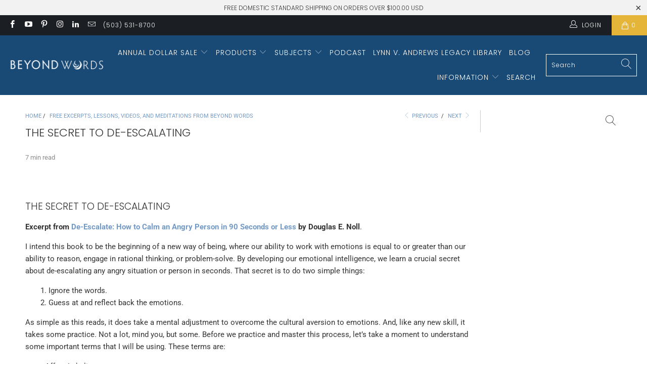

--- FILE ---
content_type: text/html; charset=utf-8
request_url: https://beyondword.com/blogs/beyond-words-blog/the-secret-to-de-escalating
body_size: 29760
content:


 <!DOCTYPE html>
<html lang="en"> <head> <meta charset="utf-8"> <meta http-equiv="cleartype" content="on"> <meta name="robots" content="index,follow"> <!-- Mobile Specific Metas --> <meta name="HandheldFriendly" content="True"> <meta name="MobileOptimized" content="320"> <meta name="viewport" content="width=device-width,initial-scale=1"> <meta name="theme-color" content="#ffffff"> <title>
      The Secret to De-Escalating - Beyond Words Publishing</title> <meta name="description" content="The Secret to De-Escalating Excerpt from De-Escalate: How to Calm an Angry Person in 90 Seconds or Less by Douglas E. Noll. I intend this book to be the beginning of a new way of being, where our ability to work with emotions is equal to or greater than our ability to reason, engage in rational thinking, or problem-sol"/> <!-- Preconnect Domains --> <link rel="preconnect" href="https://fonts.shopifycdn.com" /> <link rel="preconnect" href="https://cdn.shopify.com" /> <link rel="preconnect" href="https://v.shopify.com" /> <link rel="preconnect" href="https://cdn.shopifycloud.com" /> <link rel="preconnect" href="https://monorail-edge.shopifysvc.com"> <!-- fallback for browsers that don't support preconnect --> <link rel="dns-prefetch" href="https://fonts.shopifycdn.com" /> <link rel="dns-prefetch" href="https://cdn.shopify.com" /> <link rel="dns-prefetch" href="https://v.shopify.com" /> <link rel="dns-prefetch" href="https://cdn.shopifycloud.com" /> <link rel="dns-prefetch" href="https://monorail-edge.shopifysvc.com"> <!-- Preload Assets --> <link rel="preload" href="//beyondword.com/cdn/shop/t/20/assets/fancybox.css?v=19278034316635137701630602091" as="style"> <link rel="preload" href="//beyondword.com/cdn/shop/t/20/assets/styles.css?v=98191473809130351591761952108" as="style"> <link rel="preload" href="//beyondword.com/cdn/shop/t/20/assets/jquery.min.js?v=81049236547974671631630602094" as="script"> <link rel="preload" href="//beyondword.com/cdn/shop/t/20/assets/vendors.js?v=128057267601354735931630602102" as="script"> <link rel="preload" href="//beyondword.com/cdn/shop/t/20/assets/sections.js?v=15659725722217104021630602123" as="script"> <link rel="preload" href="//beyondword.com/cdn/shop/t/20/assets/utilities.js?v=43385006058299503641738801556" as="script"> <link rel="preload" href="//beyondword.com/cdn/shop/t/20/assets/app.js?v=32852133673603630311630602123" as="script"> <!-- Stylesheet for Fancybox library --> <link href="//beyondword.com/cdn/shop/t/20/assets/fancybox.css?v=19278034316635137701630602091" rel="stylesheet" type="text/css" media="all" /> <!-- Stylesheets for Turbo --> <link href="//beyondword.com/cdn/shop/t/20/assets/styles.css?v=98191473809130351591761952108" rel="stylesheet" type="text/css" media="all" /> <script>
      window.lazySizesConfig = window.lazySizesConfig || {};

      lazySizesConfig.expand = 300;
      lazySizesConfig.loadHidden = false;

      /*! lazysizes - v5.2.2 - bgset plugin */
      !function(e,t){var a=function(){t(e.lazySizes),e.removeEventListener("lazyunveilread",a,!0)};t=t.bind(null,e,e.document),"object"==typeof module&&module.exports?t(require("lazysizes")):"function"==typeof define&&define.amd?define(["lazysizes"],t):e.lazySizes?a():e.addEventListener("lazyunveilread",a,!0)}(window,function(e,z,g){"use strict";var c,y,b,f,i,s,n,v,m;e.addEventListener&&(c=g.cfg,y=/\s+/g,b=/\s*\|\s+|\s+\|\s*/g,f=/^(.+?)(?:\s+\[\s*(.+?)\s*\])(?:\s+\[\s*(.+?)\s*\])?$/,i=/^\s*\(*\s*type\s*:\s*(.+?)\s*\)*\s*$/,s=/\(|\)|'/,n={contain:1,cover:1},v=function(e,t){var a;t&&((a=t.match(i))&&a[1]?e.setAttribute("type",a[1]):e.setAttribute("media",c.customMedia[t]||t))},m=function(e){var t,a,i,r;e.target._lazybgset&&(a=(t=e.target)._lazybgset,(i=t.currentSrc||t.src)&&((r=g.fire(a,"bgsetproxy",{src:i,useSrc:s.test(i)?JSON.stringify(i):i})).defaultPrevented||(a.style.backgroundImage="url("+r.detail.useSrc+")")),t._lazybgsetLoading&&(g.fire(a,"_lazyloaded",{},!1,!0),delete t._lazybgsetLoading))},addEventListener("lazybeforeunveil",function(e){var t,a,i,r,s,n,l,d,o,u;!e.defaultPrevented&&(t=e.target.getAttribute("data-bgset"))&&(o=e.target,(u=z.createElement("img")).alt="",u._lazybgsetLoading=!0,e.detail.firesLoad=!0,a=t,i=o,r=u,s=z.createElement("picture"),n=i.getAttribute(c.sizesAttr),l=i.getAttribute("data-ratio"),d=i.getAttribute("data-optimumx"),i._lazybgset&&i._lazybgset.parentNode==i&&i.removeChild(i._lazybgset),Object.defineProperty(r,"_lazybgset",{value:i,writable:!0}),Object.defineProperty(i,"_lazybgset",{value:s,writable:!0}),a=a.replace(y," ").split(b),s.style.display="none",r.className=c.lazyClass,1!=a.length||n||(n="auto"),a.forEach(function(e){var t,a=z.createElement("source");n&&"auto"!=n&&a.setAttribute("sizes",n),(t=e.match(f))?(a.setAttribute(c.srcsetAttr,t[1]),v(a,t[2]),v(a,t[3])):a.setAttribute(c.srcsetAttr,e),s.appendChild(a)}),n&&(r.setAttribute(c.sizesAttr,n),i.removeAttribute(c.sizesAttr),i.removeAttribute("sizes")),d&&r.setAttribute("data-optimumx",d),l&&r.setAttribute("data-ratio",l),s.appendChild(r),i.appendChild(s),setTimeout(function(){g.loader.unveil(u),g.rAF(function(){g.fire(u,"_lazyloaded",{},!0,!0),u.complete&&m({target:u})})}))}),z.addEventListener("load",m,!0),e.addEventListener("lazybeforesizes",function(e){var t,a,i,r;e.detail.instance==g&&e.target._lazybgset&&e.detail.dataAttr&&(t=e.target._lazybgset,i=t,r=(getComputedStyle(i)||{getPropertyValue:function(){}}).getPropertyValue("background-size"),!n[r]&&n[i.style.backgroundSize]&&(r=i.style.backgroundSize),n[a=r]&&(e.target._lazysizesParentFit=a,g.rAF(function(){e.target.setAttribute("data-parent-fit",a),e.target._lazysizesParentFit&&delete e.target._lazysizesParentFit})))},!0),z.documentElement.addEventListener("lazybeforesizes",function(e){var t,a;!e.defaultPrevented&&e.target._lazybgset&&e.detail.instance==g&&(e.detail.width=(t=e.target._lazybgset,a=g.gW(t,t.parentNode),(!t._lazysizesWidth||a>t._lazysizesWidth)&&(t._lazysizesWidth=a),t._lazysizesWidth))}))});

      /*! lazysizes - v5.2.2 */
      !function(e){var t=function(u,D,f){"use strict";var k,H;if(function(){var e;var t={lazyClass:"lazyload",loadedClass:"lazyloaded",loadingClass:"lazyloading",preloadClass:"lazypreload",errorClass:"lazyerror",autosizesClass:"lazyautosizes",srcAttr:"data-src",srcsetAttr:"data-srcset",sizesAttr:"data-sizes",minSize:40,customMedia:{},init:true,expFactor:1.5,hFac:.8,loadMode:2,loadHidden:true,ricTimeout:0,throttleDelay:125};H=u.lazySizesConfig||u.lazysizesConfig||{};for(e in t){if(!(e in H)){H[e]=t[e]}}}(),!D||!D.getElementsByClassName){return{init:function(){},cfg:H,noSupport:true}}var O=D.documentElement,a=u.HTMLPictureElement,P="addEventListener",$="getAttribute",q=u[P].bind(u),I=u.setTimeout,U=u.requestAnimationFrame||I,l=u.requestIdleCallback,j=/^picture$/i,r=["load","error","lazyincluded","_lazyloaded"],i={},G=Array.prototype.forEach,J=function(e,t){if(!i[t]){i[t]=new RegExp("(\\s|^)"+t+"(\\s|$)")}return i[t].test(e[$]("class")||"")&&i[t]},K=function(e,t){if(!J(e,t)){e.setAttribute("class",(e[$]("class")||"").trim()+" "+t)}},Q=function(e,t){var i;if(i=J(e,t)){e.setAttribute("class",(e[$]("class")||"").replace(i," "))}},V=function(t,i,e){var a=e?P:"removeEventListener";if(e){V(t,i)}r.forEach(function(e){t[a](e,i)})},X=function(e,t,i,a,r){var n=D.createEvent("Event");if(!i){i={}}i.instance=k;n.initEvent(t,!a,!r);n.detail=i;e.dispatchEvent(n);return n},Y=function(e,t){var i;if(!a&&(i=u.picturefill||H.pf)){if(t&&t.src&&!e[$]("srcset")){e.setAttribute("srcset",t.src)}i({reevaluate:true,elements:[e]})}else if(t&&t.src){e.src=t.src}},Z=function(e,t){return(getComputedStyle(e,null)||{})[t]},s=function(e,t,i){i=i||e.offsetWidth;while(i<H.minSize&&t&&!e._lazysizesWidth){i=t.offsetWidth;t=t.parentNode}return i},ee=function(){var i,a;var t=[];var r=[];var n=t;var s=function(){var e=n;n=t.length?r:t;i=true;a=false;while(e.length){e.shift()()}i=false};var e=function(e,t){if(i&&!t){e.apply(this,arguments)}else{n.push(e);if(!a){a=true;(D.hidden?I:U)(s)}}};e._lsFlush=s;return e}(),te=function(i,e){return e?function(){ee(i)}:function(){var e=this;var t=arguments;ee(function(){i.apply(e,t)})}},ie=function(e){var i;var a=0;var r=H.throttleDelay;var n=H.ricTimeout;var t=function(){i=false;a=f.now();e()};var s=l&&n>49?function(){l(t,{timeout:n});if(n!==H.ricTimeout){n=H.ricTimeout}}:te(function(){I(t)},true);return function(e){var t;if(e=e===true){n=33}if(i){return}i=true;t=r-(f.now()-a);if(t<0){t=0}if(e||t<9){s()}else{I(s,t)}}},ae=function(e){var t,i;var a=99;var r=function(){t=null;e()};var n=function(){var e=f.now()-i;if(e<a){I(n,a-e)}else{(l||r)(r)}};return function(){i=f.now();if(!t){t=I(n,a)}}},e=function(){var v,m,c,h,e;var y,z,g,p,C,b,A;var n=/^img$/i;var d=/^iframe$/i;var E="onscroll"in u&&!/(gle|ing)bot/.test(navigator.userAgent);var _=0;var w=0;var N=0;var M=-1;var x=function(e){N--;if(!e||N<0||!e.target){N=0}};var W=function(e){if(A==null){A=Z(D.body,"visibility")=="hidden"}return A||!(Z(e.parentNode,"visibility")=="hidden"&&Z(e,"visibility")=="hidden")};var S=function(e,t){var i;var a=e;var r=W(e);g-=t;b+=t;p-=t;C+=t;while(r&&(a=a.offsetParent)&&a!=D.body&&a!=O){r=(Z(a,"opacity")||1)>0;if(r&&Z(a,"overflow")!="visible"){i=a.getBoundingClientRect();r=C>i.left&&p<i.right&&b>i.top-1&&g<i.bottom+1}}return r};var t=function(){var e,t,i,a,r,n,s,l,o,u,f,c;var d=k.elements;if((h=H.loadMode)&&N<8&&(e=d.length)){t=0;M++;for(;t<e;t++){if(!d[t]||d[t]._lazyRace){continue}if(!E||k.prematureUnveil&&k.prematureUnveil(d[t])){R(d[t]);continue}if(!(l=d[t][$]("data-expand"))||!(n=l*1)){n=w}if(!u){u=!H.expand||H.expand<1?O.clientHeight>500&&O.clientWidth>500?500:370:H.expand;k._defEx=u;f=u*H.expFactor;c=H.hFac;A=null;if(w<f&&N<1&&M>2&&h>2&&!D.hidden){w=f;M=0}else if(h>1&&M>1&&N<6){w=u}else{w=_}}if(o!==n){y=innerWidth+n*c;z=innerHeight+n;s=n*-1;o=n}i=d[t].getBoundingClientRect();if((b=i.bottom)>=s&&(g=i.top)<=z&&(C=i.right)>=s*c&&(p=i.left)<=y&&(b||C||p||g)&&(H.loadHidden||W(d[t]))&&(m&&N<3&&!l&&(h<3||M<4)||S(d[t],n))){R(d[t]);r=true;if(N>9){break}}else if(!r&&m&&!a&&N<4&&M<4&&h>2&&(v[0]||H.preloadAfterLoad)&&(v[0]||!l&&(b||C||p||g||d[t][$](H.sizesAttr)!="auto"))){a=v[0]||d[t]}}if(a&&!r){R(a)}}};var i=ie(t);var B=function(e){var t=e.target;if(t._lazyCache){delete t._lazyCache;return}x(e);K(t,H.loadedClass);Q(t,H.loadingClass);V(t,L);X(t,"lazyloaded")};var a=te(B);var L=function(e){a({target:e.target})};var T=function(t,i){try{t.contentWindow.location.replace(i)}catch(e){t.src=i}};var F=function(e){var t;var i=e[$](H.srcsetAttr);if(t=H.customMedia[e[$]("data-media")||e[$]("media")]){e.setAttribute("media",t)}if(i){e.setAttribute("srcset",i)}};var s=te(function(t,e,i,a,r){var n,s,l,o,u,f;if(!(u=X(t,"lazybeforeunveil",e)).defaultPrevented){if(a){if(i){K(t,H.autosizesClass)}else{t.setAttribute("sizes",a)}}s=t[$](H.srcsetAttr);n=t[$](H.srcAttr);if(r){l=t.parentNode;o=l&&j.test(l.nodeName||"")}f=e.firesLoad||"src"in t&&(s||n||o);u={target:t};K(t,H.loadingClass);if(f){clearTimeout(c);c=I(x,2500);V(t,L,true)}if(o){G.call(l.getElementsByTagName("source"),F)}if(s){t.setAttribute("srcset",s)}else if(n&&!o){if(d.test(t.nodeName)){T(t,n)}else{t.src=n}}if(r&&(s||o)){Y(t,{src:n})}}if(t._lazyRace){delete t._lazyRace}Q(t,H.lazyClass);ee(function(){var e=t.complete&&t.naturalWidth>1;if(!f||e){if(e){K(t,"ls-is-cached")}B(u);t._lazyCache=true;I(function(){if("_lazyCache"in t){delete t._lazyCache}},9)}if(t.loading=="lazy"){N--}},true)});var R=function(e){if(e._lazyRace){return}var t;var i=n.test(e.nodeName);var a=i&&(e[$](H.sizesAttr)||e[$]("sizes"));var r=a=="auto";if((r||!m)&&i&&(e[$]("src")||e.srcset)&&!e.complete&&!J(e,H.errorClass)&&J(e,H.lazyClass)){return}t=X(e,"lazyunveilread").detail;if(r){re.updateElem(e,true,e.offsetWidth)}e._lazyRace=true;N++;s(e,t,r,a,i)};var r=ae(function(){H.loadMode=3;i()});var l=function(){if(H.loadMode==3){H.loadMode=2}r()};var o=function(){if(m){return}if(f.now()-e<999){I(o,999);return}m=true;H.loadMode=3;i();q("scroll",l,true)};return{_:function(){e=f.now();k.elements=D.getElementsByClassName(H.lazyClass);v=D.getElementsByClassName(H.lazyClass+" "+H.preloadClass);q("scroll",i,true);q("resize",i,true);q("pageshow",function(e){if(e.persisted){var t=D.querySelectorAll("."+H.loadingClass);if(t.length&&t.forEach){U(function(){t.forEach(function(e){if(e.complete){R(e)}})})}}});if(u.MutationObserver){new MutationObserver(i).observe(O,{childList:true,subtree:true,attributes:true})}else{O[P]("DOMNodeInserted",i,true);O[P]("DOMAttrModified",i,true);setInterval(i,999)}q("hashchange",i,true);["focus","mouseover","click","load","transitionend","animationend"].forEach(function(e){D[P](e,i,true)});if(/d$|^c/.test(D.readyState)){o()}else{q("load",o);D[P]("DOMContentLoaded",i);I(o,2e4)}if(k.elements.length){t();ee._lsFlush()}else{i()}},checkElems:i,unveil:R,_aLSL:l}}(),re=function(){var i;var n=te(function(e,t,i,a){var r,n,s;e._lazysizesWidth=a;a+="px";e.setAttribute("sizes",a);if(j.test(t.nodeName||"")){r=t.getElementsByTagName("source");for(n=0,s=r.length;n<s;n++){r[n].setAttribute("sizes",a)}}if(!i.detail.dataAttr){Y(e,i.detail)}});var a=function(e,t,i){var a;var r=e.parentNode;if(r){i=s(e,r,i);a=X(e,"lazybeforesizes",{width:i,dataAttr:!!t});if(!a.defaultPrevented){i=a.detail.width;if(i&&i!==e._lazysizesWidth){n(e,r,a,i)}}}};var e=function(){var e;var t=i.length;if(t){e=0;for(;e<t;e++){a(i[e])}}};var t=ae(e);return{_:function(){i=D.getElementsByClassName(H.autosizesClass);q("resize",t)},checkElems:t,updateElem:a}}(),t=function(){if(!t.i&&D.getElementsByClassName){t.i=true;re._();e._()}};return I(function(){H.init&&t()}),k={cfg:H,autoSizer:re,loader:e,init:t,uP:Y,aC:K,rC:Q,hC:J,fire:X,gW:s,rAF:ee}}(e,e.document,Date);e.lazySizes=t,"object"==typeof module&&module.exports&&(module.exports=t)}("undefined"!=typeof window?window:{});</script> <!-- Icons --> <link rel="shortcut icon" type="image/x-icon" href="//beyondword.com/cdn/shop/t/20/assets/favicon.png?v=26886115838253854871630602124"> <link rel="canonical" href="https://beyondword.com/blogs/beyond-words-blog/the-secret-to-de-escalating"/> <script src="//beyondword.com/cdn/shop/t/20/assets/jquery.min.js?v=81049236547974671631630602094" defer></script> <script>
      window.Theme = window.Theme || {};
      window.Theme.version = '6.3.2';
      window.Theme.name = 'Turbo';</script>
    


    
<template id="price-ui"><span class="price " data-price></span><span class="compare-at-price" data-compare-at-price></span><span class="unit-pricing" data-unit-pricing></span></template> <template id="price-ui-badge"><div class="price-ui-badge__sticker"> <span class="price-ui-badge__sticker-text" data-badge></span></div></template> <template id="price-ui__price"><span class="money" data-price></span></template> <template id="price-ui__price-range"><span class="price-min" data-price-min><span class="money" data-price></span></span> - <span class="price-max" data-price-max><span class="money" data-price></span></span></template> <template id="price-ui__unit-pricing"><span class="unit-quantity" data-unit-quantity></span> | <span class="unit-price" data-unit-price><span class="money" data-price></span></span> / <span class="unit-measurement" data-unit-measurement></span></template> <template id="price-ui-badge__percent-savings-range">Save up to <span data-price-percent></span>%</template> <template id="price-ui-badge__percent-savings">Save <span data-price-percent></span>%</template> <template id="price-ui-badge__price-savings-range">Save up to <span class="money" data-price></span></template> <template id="price-ui-badge__price-savings">Save <span class="money" data-price></span></template> <template id="price-ui-badge__on-sale">Sale</template> <template id="price-ui-badge__sold-out">Sold out</template> <template id="price-ui-badge__in-stock">In stock</template> <script>
      
window.Shopify = window.Shopify || {};window.Shopify.theme_settings = {};
window.Currency = window.Currency || {};window.Shopify.routes = {};window.Shopify.theme_settings.display_tos_checkbox = false;window.Shopify.theme_settings.go_to_checkout = true;window.Shopify.theme_settings.cart_action = "ajax";window.Shopify.theme_settings.cart_shipping_calculator = false;window.Shopify.theme_settings.collection_swatches = false;window.Shopify.theme_settings.collection_secondary_image = false;


window.Currency.show_multiple_currencies = false;
window.Currency.shop_currency = "USD";
window.Currency.default_currency = "USD";
window.Currency.display_format = "money_format";
window.Currency.money_format = "${{amount}}";
window.Currency.money_format_no_currency = "${{amount}}";
window.Currency.money_format_currency = "${{amount}} USD";
window.Currency.native_multi_currency = false;
window.Currency.iso_code = "USD";
window.Currency.symbol = "$";window.Shopify.theme_settings.display_inventory_left = false;window.Shopify.theme_settings.inventory_threshold = 10;window.Shopify.theme_settings.limit_quantity = false;window.Shopify.theme_settings.menu_position = "inline";window.Shopify.theme_settings.newsletter_popup = false;window.Shopify.theme_settings.newsletter_popup_days = "14";window.Shopify.theme_settings.newsletter_popup_mobile = false;window.Shopify.theme_settings.newsletter_popup_seconds = 0;window.Shopify.theme_settings.pagination_type = "load_more";window.Shopify.theme_settings.search_pagination_type = "basic_pagination";window.Shopify.theme_settings.enable_shopify_review_comments = false;window.Shopify.theme_settings.enable_shopify_collection_badges = false;window.Shopify.theme_settings.quick_shop_thumbnail_position = "bottom-thumbnails";window.Shopify.theme_settings.product_form_style = "dropdown";window.Shopify.theme_settings.sale_banner_enabled = false;window.Shopify.theme_settings.display_savings = false;window.Shopify.theme_settings.display_sold_out_price = false;window.Shopify.theme_settings.sold_out_text = "Sold Out";window.Shopify.theme_settings.free_text = "Free";window.Shopify.theme_settings.video_looping = false;window.Shopify.theme_settings.quick_shop_style = "popup";window.Shopify.theme_settings.hover_enabled = false;window.Shopify.routes.cart_url = "/cart";window.Shopify.routes.root_url = "/";window.Shopify.routes.search_url = "/search";window.Shopify.theme_settings.image_loading_style = "appear";window.Shopify.theme_settings.search_option = "product,page,article";window.Shopify.theme_settings.search_items_to_display = 5;window.Shopify.theme_settings.enable_autocomplete = true;window.Shopify.theme_settings.page_dots_enabled = false;window.Shopify.theme_settings.slideshow_arrow_size = "bold";window.Shopify.theme_settings.quick_shop_enabled = true;window.Shopify.translation =window.Shopify.translation || {};window.Shopify.translation.agree_to_terms_warning = "You must agree with the terms and conditions to checkout.";window.Shopify.translation.one_item_left = "item left";window.Shopify.translation.items_left_text = "items left";window.Shopify.translation.cart_savings_text = "Total Savings";window.Shopify.translation.cart_discount_text = "Discount";window.Shopify.translation.cart_subtotal_text = "Subtotal";window.Shopify.translation.cart_remove_text = "Remove";window.Shopify.translation.cart_free_text = "Free";window.Shopify.translation.newsletter_success_text = "Thank you for joining our mailing list!";window.Shopify.translation.notify_email = "Enter your email address...";window.Shopify.translation.notify_email_value = "Translation missing: en.contact.fields.email";window.Shopify.translation.notify_email_send = "Send";window.Shopify.translation.notify_message_first = "Please notify me when ";window.Shopify.translation.notify_message_last = " becomes available - ";window.Shopify.translation.notify_success_text = "Thanks! We will notify you when this product becomes available!";window.Shopify.translation.add_to_cart = "Add to Cart";window.Shopify.translation.coming_soon_text = "Coming Soon";window.Shopify.translation.sold_out_text = "Sold Out";window.Shopify.translation.sale_text = "Sale";window.Shopify.translation.savings_text = "You Save";window.Shopify.translation.from_text = "from";window.Shopify.translation.new_text = "New";window.Shopify.translation.pre_order_text = "Pre-Order";window.Shopify.translation.unavailable_text = "Unavailable";window.Shopify.translation.all_results = "View all results";window.Shopify.translation.no_results = "Sorry, no results!";window.Shopify.media_queries =window.Shopify.media_queries || {};window.Shopify.media_queries.small = window.matchMedia( "(max-width: 480px)" );window.Shopify.media_queries.medium = window.matchMedia( "(max-width: 798px)" );window.Shopify.media_queries.large = window.matchMedia( "(min-width: 799px)" );window.Shopify.media_queries.larger = window.matchMedia( "(min-width: 960px)" );window.Shopify.media_queries.xlarge = window.matchMedia( "(min-width: 1200px)" );window.Shopify.media_queries.ie10 = window.matchMedia( "all and (-ms-high-contrast: none), (-ms-high-contrast: active)" );window.Shopify.media_queries.tablet = window.matchMedia( "only screen and (min-width: 799px) and (max-width: 1024px)" );</script> <script src="//beyondword.com/cdn/shop/t/20/assets/vendors.js?v=128057267601354735931630602102" defer></script> <script src="//beyondword.com/cdn/shop/t/20/assets/sections.js?v=15659725722217104021630602123" defer></script> <script src="//beyondword.com/cdn/shop/t/20/assets/utilities.js?v=43385006058299503641738801556" defer></script> <script src="//beyondword.com/cdn/shop/t/20/assets/app.js?v=32852133673603630311630602123" defer></script> <script src="//beyondword.com/cdn/shop/t/20/assets/instantclick.min.js?v=20092422000980684151630602093" data-no-instant defer></script> <script data-no-instant>
        window.addEventListener('DOMContentLoaded', function() {

          function inIframe() {
            try {
              return window.self !== window.top;
            } catch (e) {
              return true;
            }
          }

          if (!inIframe()){
            InstantClick.on('change', function() {

              $('head script[src*="shopify"]').each(function() {
                var script = document.createElement('script');
                script.type = 'text/javascript';
                script.src = $(this).attr('src');

                $('body').append(script);
              });

              $('body').removeClass('fancybox-active');
              $.fancybox.destroy();

              InstantClick.init();

            });
          }
        });</script> <script></script> <script>window.performance && window.performance.mark && window.performance.mark('shopify.content_for_header.start');</script><meta name="google-site-verification" content="AkCvFEl4AZpZKHY2CNzmGSqb5gpWfXUJjn2MIhs-ANQ">
<meta id="shopify-digital-wallet" name="shopify-digital-wallet" content="/15811003/digital_wallets/dialog">
<meta name="shopify-checkout-api-token" content="58ccf0dba909ec3bb7cb4561196b77e0">
<link rel="alternate" type="application/atom+xml" title="Feed" href="/blogs/beyond-words-blog.atom" />
<script async="async" src="/checkouts/internal/preloads.js?locale=en-US"></script>
<link rel="preconnect" href="https://shop.app" crossorigin="anonymous">
<script async="async" src="https://shop.app/checkouts/internal/preloads.js?locale=en-US&shop_id=15811003" crossorigin="anonymous"></script>
<script id="apple-pay-shop-capabilities" type="application/json">{"shopId":15811003,"countryCode":"US","currencyCode":"USD","merchantCapabilities":["supports3DS"],"merchantId":"gid:\/\/shopify\/Shop\/15811003","merchantName":"Beyond Words Publishing","requiredBillingContactFields":["postalAddress","email"],"requiredShippingContactFields":["postalAddress","email"],"shippingType":"shipping","supportedNetworks":["visa","masterCard","amex","discover","elo","jcb"],"total":{"type":"pending","label":"Beyond Words Publishing","amount":"1.00"},"shopifyPaymentsEnabled":true,"supportsSubscriptions":true}</script>
<script id="shopify-features" type="application/json">{"accessToken":"58ccf0dba909ec3bb7cb4561196b77e0","betas":["rich-media-storefront-analytics"],"domain":"beyondword.com","predictiveSearch":true,"shopId":15811003,"locale":"en"}</script>
<script>var Shopify = Shopify || {};
Shopify.shop = "beyond-words-publishing.myshopify.com";
Shopify.locale = "en";
Shopify.currency = {"active":"USD","rate":"1.0"};
Shopify.country = "US";
Shopify.theme = {"name":"Turbo-version-2-0 -- WH UPDATE (Sep-2-2021)","id":126092804246,"schema_name":"Turbo","schema_version":"6.3.2","theme_store_id":null,"role":"main"};
Shopify.theme.handle = "null";
Shopify.theme.style = {"id":null,"handle":null};
Shopify.cdnHost = "beyondword.com/cdn";
Shopify.routes = Shopify.routes || {};
Shopify.routes.root = "/";</script>
<script type="module">!function(o){(o.Shopify=o.Shopify||{}).modules=!0}(window);</script>
<script>!function(o){function n(){var o=[];function n(){o.push(Array.prototype.slice.apply(arguments))}return n.q=o,n}var t=o.Shopify=o.Shopify||{};t.loadFeatures=n(),t.autoloadFeatures=n()}(window);</script>
<script>
  window.ShopifyPay = window.ShopifyPay || {};
  window.ShopifyPay.apiHost = "shop.app\/pay";
  window.ShopifyPay.redirectState = null;
</script>
<script id="shop-js-analytics" type="application/json">{"pageType":"article"}</script>
<script defer="defer" async type="module" src="//beyondword.com/cdn/shopifycloud/shop-js/modules/v2/client.init-shop-cart-sync_DtuiiIyl.en.esm.js"></script>
<script defer="defer" async type="module" src="//beyondword.com/cdn/shopifycloud/shop-js/modules/v2/chunk.common_CUHEfi5Q.esm.js"></script>
<script type="module">
  await import("//beyondword.com/cdn/shopifycloud/shop-js/modules/v2/client.init-shop-cart-sync_DtuiiIyl.en.esm.js");
await import("//beyondword.com/cdn/shopifycloud/shop-js/modules/v2/chunk.common_CUHEfi5Q.esm.js");

  window.Shopify.SignInWithShop?.initShopCartSync?.({"fedCMEnabled":true,"windoidEnabled":true});

</script>
<script>
  window.Shopify = window.Shopify || {};
  if (!window.Shopify.featureAssets) window.Shopify.featureAssets = {};
  window.Shopify.featureAssets['shop-js'] = {"shop-cart-sync":["modules/v2/client.shop-cart-sync_DFoTY42P.en.esm.js","modules/v2/chunk.common_CUHEfi5Q.esm.js"],"init-fed-cm":["modules/v2/client.init-fed-cm_D2UNy1i2.en.esm.js","modules/v2/chunk.common_CUHEfi5Q.esm.js"],"init-shop-email-lookup-coordinator":["modules/v2/client.init-shop-email-lookup-coordinator_BQEe2rDt.en.esm.js","modules/v2/chunk.common_CUHEfi5Q.esm.js"],"shop-cash-offers":["modules/v2/client.shop-cash-offers_3CTtReFF.en.esm.js","modules/v2/chunk.common_CUHEfi5Q.esm.js","modules/v2/chunk.modal_BewljZkx.esm.js"],"shop-button":["modules/v2/client.shop-button_C6oxCjDL.en.esm.js","modules/v2/chunk.common_CUHEfi5Q.esm.js"],"init-windoid":["modules/v2/client.init-windoid_5pix8xhK.en.esm.js","modules/v2/chunk.common_CUHEfi5Q.esm.js"],"avatar":["modules/v2/client.avatar_BTnouDA3.en.esm.js"],"init-shop-cart-sync":["modules/v2/client.init-shop-cart-sync_DtuiiIyl.en.esm.js","modules/v2/chunk.common_CUHEfi5Q.esm.js"],"shop-toast-manager":["modules/v2/client.shop-toast-manager_BYv_8cH1.en.esm.js","modules/v2/chunk.common_CUHEfi5Q.esm.js"],"pay-button":["modules/v2/client.pay-button_FnF9EIkY.en.esm.js","modules/v2/chunk.common_CUHEfi5Q.esm.js"],"shop-login-button":["modules/v2/client.shop-login-button_CH1KUpOf.en.esm.js","modules/v2/chunk.common_CUHEfi5Q.esm.js","modules/v2/chunk.modal_BewljZkx.esm.js"],"init-customer-accounts-sign-up":["modules/v2/client.init-customer-accounts-sign-up_aj7QGgYS.en.esm.js","modules/v2/client.shop-login-button_CH1KUpOf.en.esm.js","modules/v2/chunk.common_CUHEfi5Q.esm.js","modules/v2/chunk.modal_BewljZkx.esm.js"],"init-shop-for-new-customer-accounts":["modules/v2/client.init-shop-for-new-customer-accounts_NbnYRf_7.en.esm.js","modules/v2/client.shop-login-button_CH1KUpOf.en.esm.js","modules/v2/chunk.common_CUHEfi5Q.esm.js","modules/v2/chunk.modal_BewljZkx.esm.js"],"init-customer-accounts":["modules/v2/client.init-customer-accounts_ppedhqCH.en.esm.js","modules/v2/client.shop-login-button_CH1KUpOf.en.esm.js","modules/v2/chunk.common_CUHEfi5Q.esm.js","modules/v2/chunk.modal_BewljZkx.esm.js"],"shop-follow-button":["modules/v2/client.shop-follow-button_CMIBBa6u.en.esm.js","modules/v2/chunk.common_CUHEfi5Q.esm.js","modules/v2/chunk.modal_BewljZkx.esm.js"],"lead-capture":["modules/v2/client.lead-capture_But0hIyf.en.esm.js","modules/v2/chunk.common_CUHEfi5Q.esm.js","modules/v2/chunk.modal_BewljZkx.esm.js"],"checkout-modal":["modules/v2/client.checkout-modal_BBxc70dQ.en.esm.js","modules/v2/chunk.common_CUHEfi5Q.esm.js","modules/v2/chunk.modal_BewljZkx.esm.js"],"shop-login":["modules/v2/client.shop-login_hM3Q17Kl.en.esm.js","modules/v2/chunk.common_CUHEfi5Q.esm.js","modules/v2/chunk.modal_BewljZkx.esm.js"],"payment-terms":["modules/v2/client.payment-terms_CAtGlQYS.en.esm.js","modules/v2/chunk.common_CUHEfi5Q.esm.js","modules/v2/chunk.modal_BewljZkx.esm.js"]};
</script>
<script>(function() {
  var isLoaded = false;
  function asyncLoad() {
    if (isLoaded) return;
    isLoaded = true;
    var urls = ["https:\/\/dfjp7gc2z6ooe.cloudfront.net\/assets\/sky_pilot_v3.js?shop=beyond-words-publishing.myshopify.com","https:\/\/inffuse-platform.appspot.com\/plugins\/shopify\/loader.js?app=calendar\u0026shop=beyond-words-publishing.myshopify.com\u0026shop=beyond-words-publishing.myshopify.com","https:\/\/assets1.adroll.com\/shopify\/latest\/j\/shopify_rolling_bootstrap_v2.js?adroll_adv_id=V6CHKI27SJB43P6WME4E7H\u0026adroll_pix_id=L66GRKJSBVEURIGTN4T2AL\u0026shop=beyond-words-publishing.myshopify.com","https:\/\/d1639lhkj5l89m.cloudfront.net\/js\/storefront\/uppromote.js?shop=beyond-words-publishing.myshopify.com","https:\/\/gcdn.incartupsell.com\/bdddj-WqYq-T8cbaH-SBmAnAmR.js?c=1766014430\u0026shop=beyond-words-publishing.myshopify.com"];
    for (var i = 0; i <urls.length; i++) {
      var s = document.createElement('script');
      s.type = 'text/javascript';
      s.async = true;
      s.src = urls[i];
      var x = document.getElementsByTagName('script')[0];
      x.parentNode.insertBefore(s, x);
    }
  };
  if(window.attachEvent) {
    window.attachEvent('onload', asyncLoad);
  } else {
    window.addEventListener('load', asyncLoad, false);
  }
})();</script>
<script id="__st">var __st={"a":15811003,"offset":-28800,"reqid":"1f5b4542-b031-4988-b5e7-74d62f70e069-1767636231","pageurl":"beyondword.com\/blogs\/beyond-words-blog\/the-secret-to-de-escalating","s":"articles-357209288","u":"d2853eee8dbe","p":"article","rtyp":"article","rid":357209288};</script>
<script>window.ShopifyPaypalV4VisibilityTracking = true;</script>
<script id="captcha-bootstrap">!function(){'use strict';const t='contact',e='account',n='new_comment',o=[[t,t],['blogs',n],['comments',n],[t,'customer']],c=[[e,'customer_login'],[e,'guest_login'],[e,'recover_customer_password'],[e,'create_customer']],r=t=>t.map((([t,e])=>`form[action*='/${t}']:not([data-nocaptcha='true']) input[name='form_type'][value='${e}']`)).join(','),a=t=>()=>t?[...document.querySelectorAll(t)].map((t=>t.form)):[];function s(){const t=[...o],e=r(t);return a(e)}const i='password',u='form_key',d=['recaptcha-v3-token','g-recaptcha-response','h-captcha-response',i],f=()=>{try{return window.sessionStorage}catch{return}},m='__shopify_v',_=t=>t.elements[u];function p(t,e,n=!1){try{const o=window.sessionStorage,c=JSON.parse(o.getItem(e)),{data:r}=function(t){const{data:e,action:n}=t;return t[m]||n?{data:e,action:n}:{data:t,action:n}}(c);for(const[e,n]of Object.entries(r))t.elements[e]&&(t.elements[e].value=n);n&&o.removeItem(e)}catch(o){console.error('form repopulation failed',{error:o})}}const l='form_type',E='cptcha';function T(t){t.dataset[E]=!0}const w=window,h=w.document,L='Shopify',v='ce_forms',y='captcha';let A=!1;((t,e)=>{const n=(g='f06e6c50-85a8-45c8-87d0-21a2b65856fe',I='https://cdn.shopify.com/shopifycloud/storefront-forms-hcaptcha/ce_storefront_forms_captcha_hcaptcha.v1.5.2.iife.js',D={infoText:'Protected by hCaptcha',privacyText:'Privacy',termsText:'Terms'},(t,e,n)=>{const o=w[L][v],c=o.bindForm;if(c)return c(t,g,e,D).then(n);var r;o.q.push([[t,g,e,D],n]),r=I,A||(h.body.append(Object.assign(h.createElement('script'),{id:'captcha-provider',async:!0,src:r})),A=!0)});var g,I,D;w[L]=w[L]||{},w[L][v]=w[L][v]||{},w[L][v].q=[],w[L][y]=w[L][y]||{},w[L][y].protect=function(t,e){n(t,void 0,e),T(t)},Object.freeze(w[L][y]),function(t,e,n,w,h,L){const[v,y,A,g]=function(t,e,n){const i=e?o:[],u=t?c:[],d=[...i,...u],f=r(d),m=r(i),_=r(d.filter((([t,e])=>n.includes(e))));return[a(f),a(m),a(_),s()]}(w,h,L),I=t=>{const e=t.target;return e instanceof HTMLFormElement?e:e&&e.form},D=t=>v().includes(t);t.addEventListener('submit',(t=>{const e=I(t);if(!e)return;const n=D(e)&&!e.dataset.hcaptchaBound&&!e.dataset.recaptchaBound,o=_(e),c=g().includes(e)&&(!o||!o.value);(n||c)&&t.preventDefault(),c&&!n&&(function(t){try{if(!f())return;!function(t){const e=f();if(!e)return;const n=_(t);if(!n)return;const o=n.value;o&&e.removeItem(o)}(t);const e=Array.from(Array(32),(()=>Math.random().toString(36)[2])).join('');!function(t,e){_(t)||t.append(Object.assign(document.createElement('input'),{type:'hidden',name:u})),t.elements[u].value=e}(t,e),function(t,e){const n=f();if(!n)return;const o=[...t.querySelectorAll(`input[type='${i}']`)].map((({name:t})=>t)),c=[...d,...o],r={};for(const[a,s]of new FormData(t).entries())c.includes(a)||(r[a]=s);n.setItem(e,JSON.stringify({[m]:1,action:t.action,data:r}))}(t,e)}catch(e){console.error('failed to persist form',e)}}(e),e.submit())}));const S=(t,e)=>{t&&!t.dataset[E]&&(n(t,e.some((e=>e===t))),T(t))};for(const o of['focusin','change'])t.addEventListener(o,(t=>{const e=I(t);D(e)&&S(e,y())}));const B=e.get('form_key'),M=e.get(l),P=B&&M;t.addEventListener('DOMContentLoaded',(()=>{const t=y();if(P)for(const e of t)e.elements[l].value===M&&p(e,B);[...new Set([...A(),...v().filter((t=>'true'===t.dataset.shopifyCaptcha))])].forEach((e=>S(e,t)))}))}(h,new URLSearchParams(w.location.search),n,t,e,['guest_login'])})(!0,!0)}();</script>
<script integrity="sha256-4kQ18oKyAcykRKYeNunJcIwy7WH5gtpwJnB7kiuLZ1E=" data-source-attribution="shopify.loadfeatures" defer="defer" src="//beyondword.com/cdn/shopifycloud/storefront/assets/storefront/load_feature-a0a9edcb.js" crossorigin="anonymous"></script>
<script crossorigin="anonymous" defer="defer" src="//beyondword.com/cdn/shopifycloud/storefront/assets/shopify_pay/storefront-65b4c6d7.js?v=20250812"></script>
<script data-source-attribution="shopify.dynamic_checkout.dynamic.init">var Shopify=Shopify||{};Shopify.PaymentButton=Shopify.PaymentButton||{isStorefrontPortableWallets:!0,init:function(){window.Shopify.PaymentButton.init=function(){};var t=document.createElement("script");t.src="https://beyondword.com/cdn/shopifycloud/portable-wallets/latest/portable-wallets.en.js",t.type="module",document.head.appendChild(t)}};
</script>
<script data-source-attribution="shopify.dynamic_checkout.buyer_consent">
  function portableWalletsHideBuyerConsent(e){var t=document.getElementById("shopify-buyer-consent"),n=document.getElementById("shopify-subscription-policy-button");t&&n&&(t.classList.add("hidden"),t.setAttribute("aria-hidden","true"),n.removeEventListener("click",e))}function portableWalletsShowBuyerConsent(e){var t=document.getElementById("shopify-buyer-consent"),n=document.getElementById("shopify-subscription-policy-button");t&&n&&(t.classList.remove("hidden"),t.removeAttribute("aria-hidden"),n.addEventListener("click",e))}window.Shopify?.PaymentButton&&(window.Shopify.PaymentButton.hideBuyerConsent=portableWalletsHideBuyerConsent,window.Shopify.PaymentButton.showBuyerConsent=portableWalletsShowBuyerConsent);
</script>
<script data-source-attribution="shopify.dynamic_checkout.cart.bootstrap">document.addEventListener("DOMContentLoaded",(function(){function t(){return document.querySelector("shopify-accelerated-checkout-cart, shopify-accelerated-checkout")}if(t())Shopify.PaymentButton.init();else{new MutationObserver((function(e,n){t()&&(Shopify.PaymentButton.init(),n.disconnect())})).observe(document.body,{childList:!0,subtree:!0})}}));
</script>
<link id="shopify-accelerated-checkout-styles" rel="stylesheet" media="screen" href="https://beyondword.com/cdn/shopifycloud/portable-wallets/latest/accelerated-checkout-backwards-compat.css" crossorigin="anonymous">
<style id="shopify-accelerated-checkout-cart">
        #shopify-buyer-consent {
  margin-top: 1em;
  display: inline-block;
  width: 100%;
}

#shopify-buyer-consent.hidden {
  display: none;
}

#shopify-subscription-policy-button {
  background: none;
  border: none;
  padding: 0;
  text-decoration: underline;
  font-size: inherit;
  cursor: pointer;
}

#shopify-subscription-policy-button::before {
  box-shadow: none;
}

      </style>

<script>window.performance && window.performance.mark && window.performance.mark('shopify.content_for_header.end');</script>

    

<meta name="author" content="Beyond Words Publishing">
<meta property="og:url" content="https://beyondword.com/blogs/beyond-words-blog/the-secret-to-de-escalating">
<meta property="og:site_name" content="Beyond Words Publishing"> <meta property="og:type" content="article"> <meta property="og:title" content="The Secret to De-Escalating"> <meta property="og:image" content="https://beyondword.com/cdn/shop/articles/secret-to-de-escalating_600x.jpg?v=1531755494"> <meta property="og:image:secure_url" content="https://beyondword.com/cdn/shop/articles/secret-to-de-escalating_600x.jpg?v=1531755494"> <meta property="og:image:width" content="1800"> <meta property="og:image:height" content="1013"> <meta property="og:image:alt" content="The Secret to De-Escalating"> <meta property="og:description" content="The Secret to De-Escalating Excerpt from De-Escalate: How to Calm an Angry Person in 90 Seconds or Less by Douglas E. Noll. I intend this book to be the beginning of a new way of being, where our ability to work with emotions is equal to or greater than our ability to reason, engage in rational thinking, or problem-sol">




<meta name="twitter:card" content="summary"> <meta name="twitter:title" content="The Secret to De-Escalating"> <meta name="twitter:description" content="The Secret to De-Escalating Excerpt from De-Escalate: How to Calm an Angry Person in 90 Seconds or Less by Douglas E. Noll. I intend this book to be the beginning of a new way of being, where our ability to work with emotions is equal to or greater than our ability to reason, engage in rational thinking, or problem-solve. By developing our emotional intelligence, we learn a crucial secret about de-escalating any angry situation or person in seconds. That secret is to do two simple things: 1. Ignore the words. 2. Guess at and reflect back the emotions. As simple as this reads, it does take a mental adjustment to overcome the cultural aversion to emotions. And, like any new skill, it takes some practice. Not a lot, mind you, but some. Before we practice and master this process, let’s take"> <meta property="twitter:image" content="http://beyondword.com/cdn/shop/articles/secret-to-de-escalating_600x.jpg?v=1531755494"> <meta name="twitter:image:alt" content="The Secret to De-Escalating"><!-- BEGIN app block: shopify://apps/uppromote-affiliate/blocks/core-script/64c32457-930d-4cb9-9641-e24c0d9cf1f4 --><!-- BEGIN app snippet: core-metafields-setting --><!--suppress ES6ConvertVarToLetConst -->
<script type="application/json" id="core-uppromote-settings">{"app_env":{"env":"production"}}</script>
<script type="application/json" id="core-uppromote-cart">{"note":null,"attributes":{},"original_total_price":0,"total_price":0,"total_discount":0,"total_weight":0.0,"item_count":0,"items":[],"requires_shipping":false,"currency":"USD","items_subtotal_price":0,"cart_level_discount_applications":[],"checkout_charge_amount":0}</script>
<script id="core-uppromote-quick-store-tracking-vars">
    function getDocumentContext(){const{href:a,hash:b,host:c,hostname:d,origin:e,pathname:f,port:g,protocol:h,search:i}=window.location,j=document.referrer,k=document.characterSet,l=document.title;return{location:{href:a,hash:b,host:c,hostname:d,origin:e,pathname:f,port:g,protocol:h,search:i},referrer:j||document.location.href,characterSet:k,title:l}}function getNavigatorContext(){const{language:a,cookieEnabled:b,languages:c,userAgent:d}=navigator;return{language:a,cookieEnabled:b,languages:c,userAgent:d}}function getWindowContext(){const{innerHeight:a,innerWidth:b,outerHeight:c,outerWidth:d,origin:e,screen:{height:j,width:k},screenX:f,screenY:g,scrollX:h,scrollY:i}=window;return{innerHeight:a,innerWidth:b,outerHeight:c,outerWidth:d,origin:e,screen:{screenHeight:j,screenWidth:k},screenX:f,screenY:g,scrollX:h,scrollY:i,location:getDocumentContext().location}}function getContext(){return{document:getDocumentContext(),navigator:getNavigatorContext(),window:getWindowContext()}}
    if (window.location.href.includes('?sca_ref=')) {
        localStorage.setItem('__up_lastViewedPageContext', JSON.stringify({
            context: getContext(),
            timestamp: new Date().toISOString(),
        }))
    }
</script>

<script id="core-uppromote-setting-booster">
    var UpPromoteCoreSettings = JSON.parse(document.getElementById('core-uppromote-settings').textContent)
    UpPromoteCoreSettings.currentCart = JSON.parse(document.getElementById('core-uppromote-cart')?.textContent || '{}')
    const idToClean = ['core-uppromote-settings', 'core-uppromote-cart', 'core-uppromote-setting-booster', 'core-uppromote-quick-store-tracking-vars']
    idToClean.forEach(id => {
        document.getElementById(id)?.remove()
    })
</script>
<!-- END app snippet -->


<!-- END app block --><script src="https://cdn.shopify.com/extensions/019b7c94-e757-794a-bc34-6932ab6e4d37/app-97/assets/core.min.js" type="text/javascript" defer="defer"></script>
<script src="https://cdn.shopify.com/extensions/24f6e7c4-9dc1-40a9-b042-949a66698189/forms-2281/assets/shopify-forms-loader.js" type="text/javascript" defer="defer"></script>
<link href="https://monorail-edge.shopifysvc.com" rel="dns-prefetch">
<script>(function(){if ("sendBeacon" in navigator && "performance" in window) {try {var session_token_from_headers = performance.getEntriesByType('navigation')[0].serverTiming.find(x => x.name == '_s').description;} catch {var session_token_from_headers = undefined;}var session_cookie_matches = document.cookie.match(/_shopify_s=([^;]*)/);var session_token_from_cookie = session_cookie_matches && session_cookie_matches.length === 2 ? session_cookie_matches[1] : "";var session_token = session_token_from_headers || session_token_from_cookie || "";function handle_abandonment_event(e) {var entries = performance.getEntries().filter(function(entry) {return /monorail-edge.shopifysvc.com/.test(entry.name);});if (!window.abandonment_tracked && entries.length === 0) {window.abandonment_tracked = true;var currentMs = Date.now();var navigation_start = performance.timing.navigationStart;var payload = {shop_id: 15811003,url: window.location.href,navigation_start,duration: currentMs - navigation_start,session_token,page_type: "article"};window.navigator.sendBeacon("https://monorail-edge.shopifysvc.com/v1/produce", JSON.stringify({schema_id: "online_store_buyer_site_abandonment/1.1",payload: payload,metadata: {event_created_at_ms: currentMs,event_sent_at_ms: currentMs}}));}}window.addEventListener('pagehide', handle_abandonment_event);}}());</script>
<script id="web-pixels-manager-setup">(function e(e,d,r,n,o){if(void 0===o&&(o={}),!Boolean(null===(a=null===(i=window.Shopify)||void 0===i?void 0:i.analytics)||void 0===a?void 0:a.replayQueue)){var i,a;window.Shopify=window.Shopify||{};var t=window.Shopify;t.analytics=t.analytics||{};var s=t.analytics;s.replayQueue=[],s.publish=function(e,d,r){return s.replayQueue.push([e,d,r]),!0};try{self.performance.mark("wpm:start")}catch(e){}var l=function(){var e={modern:/Edge?\/(1{2}[4-9]|1[2-9]\d|[2-9]\d{2}|\d{4,})\.\d+(\.\d+|)|Firefox\/(1{2}[4-9]|1[2-9]\d|[2-9]\d{2}|\d{4,})\.\d+(\.\d+|)|Chrom(ium|e)\/(9{2}|\d{3,})\.\d+(\.\d+|)|(Maci|X1{2}).+ Version\/(15\.\d+|(1[6-9]|[2-9]\d|\d{3,})\.\d+)([,.]\d+|)( \(\w+\)|)( Mobile\/\w+|) Safari\/|Chrome.+OPR\/(9{2}|\d{3,})\.\d+\.\d+|(CPU[ +]OS|iPhone[ +]OS|CPU[ +]iPhone|CPU IPhone OS|CPU iPad OS)[ +]+(15[._]\d+|(1[6-9]|[2-9]\d|\d{3,})[._]\d+)([._]\d+|)|Android:?[ /-](13[3-9]|1[4-9]\d|[2-9]\d{2}|\d{4,})(\.\d+|)(\.\d+|)|Android.+Firefox\/(13[5-9]|1[4-9]\d|[2-9]\d{2}|\d{4,})\.\d+(\.\d+|)|Android.+Chrom(ium|e)\/(13[3-9]|1[4-9]\d|[2-9]\d{2}|\d{4,})\.\d+(\.\d+|)|SamsungBrowser\/([2-9]\d|\d{3,})\.\d+/,legacy:/Edge?\/(1[6-9]|[2-9]\d|\d{3,})\.\d+(\.\d+|)|Firefox\/(5[4-9]|[6-9]\d|\d{3,})\.\d+(\.\d+|)|Chrom(ium|e)\/(5[1-9]|[6-9]\d|\d{3,})\.\d+(\.\d+|)([\d.]+$|.*Safari\/(?![\d.]+ Edge\/[\d.]+$))|(Maci|X1{2}).+ Version\/(10\.\d+|(1[1-9]|[2-9]\d|\d{3,})\.\d+)([,.]\d+|)( \(\w+\)|)( Mobile\/\w+|) Safari\/|Chrome.+OPR\/(3[89]|[4-9]\d|\d{3,})\.\d+\.\d+|(CPU[ +]OS|iPhone[ +]OS|CPU[ +]iPhone|CPU IPhone OS|CPU iPad OS)[ +]+(10[._]\d+|(1[1-9]|[2-9]\d|\d{3,})[._]\d+)([._]\d+|)|Android:?[ /-](13[3-9]|1[4-9]\d|[2-9]\d{2}|\d{4,})(\.\d+|)(\.\d+|)|Mobile Safari.+OPR\/([89]\d|\d{3,})\.\d+\.\d+|Android.+Firefox\/(13[5-9]|1[4-9]\d|[2-9]\d{2}|\d{4,})\.\d+(\.\d+|)|Android.+Chrom(ium|e)\/(13[3-9]|1[4-9]\d|[2-9]\d{2}|\d{4,})\.\d+(\.\d+|)|Android.+(UC? ?Browser|UCWEB|U3)[ /]?(15\.([5-9]|\d{2,})|(1[6-9]|[2-9]\d|\d{3,})\.\d+)\.\d+|SamsungBrowser\/(5\.\d+|([6-9]|\d{2,})\.\d+)|Android.+MQ{2}Browser\/(14(\.(9|\d{2,})|)|(1[5-9]|[2-9]\d|\d{3,})(\.\d+|))(\.\d+|)|K[Aa][Ii]OS\/(3\.\d+|([4-9]|\d{2,})\.\d+)(\.\d+|)/},d=e.modern,r=e.legacy,n=navigator.userAgent;return n.match(d)?"modern":n.match(r)?"legacy":"unknown"}(),u="modern"===l?"modern":"legacy",c=(null!=n?n:{modern:"",legacy:""})[u],f=function(e){return[e.baseUrl,"/wpm","/b",e.hashVersion,"modern"===e.buildTarget?"m":"l",".js"].join("")}({baseUrl:d,hashVersion:r,buildTarget:u}),m=function(e){var d=e.version,r=e.bundleTarget,n=e.surface,o=e.pageUrl,i=e.monorailEndpoint;return{emit:function(e){var a=e.status,t=e.errorMsg,s=(new Date).getTime(),l=JSON.stringify({metadata:{event_sent_at_ms:s},events:[{schema_id:"web_pixels_manager_load/3.1",payload:{version:d,bundle_target:r,page_url:o,status:a,surface:n,error_msg:t},metadata:{event_created_at_ms:s}}]});if(!i)return console&&console.warn&&console.warn("[Web Pixels Manager] No Monorail endpoint provided, skipping logging."),!1;try{return self.navigator.sendBeacon.bind(self.navigator)(i,l)}catch(e){}var u=new XMLHttpRequest;try{return u.open("POST",i,!0),u.setRequestHeader("Content-Type","text/plain"),u.send(l),!0}catch(e){return console&&console.warn&&console.warn("[Web Pixels Manager] Got an unhandled error while logging to Monorail."),!1}}}}({version:r,bundleTarget:l,surface:e.surface,pageUrl:self.location.href,monorailEndpoint:e.monorailEndpoint});try{o.browserTarget=l,function(e){var d=e.src,r=e.async,n=void 0===r||r,o=e.onload,i=e.onerror,a=e.sri,t=e.scriptDataAttributes,s=void 0===t?{}:t,l=document.createElement("script"),u=document.querySelector("head"),c=document.querySelector("body");if(l.async=n,l.src=d,a&&(l.integrity=a,l.crossOrigin="anonymous"),s)for(var f in s)if(Object.prototype.hasOwnProperty.call(s,f))try{l.dataset[f]=s[f]}catch(e){}if(o&&l.addEventListener("load",o),i&&l.addEventListener("error",i),u)u.appendChild(l);else{if(!c)throw new Error("Did not find a head or body element to append the script");c.appendChild(l)}}({src:f,async:!0,onload:function(){if(!function(){var e,d;return Boolean(null===(d=null===(e=window.Shopify)||void 0===e?void 0:e.analytics)||void 0===d?void 0:d.initialized)}()){var d=window.webPixelsManager.init(e)||void 0;if(d){var r=window.Shopify.analytics;r.replayQueue.forEach((function(e){var r=e[0],n=e[1],o=e[2];d.publishCustomEvent(r,n,o)})),r.replayQueue=[],r.publish=d.publishCustomEvent,r.visitor=d.visitor,r.initialized=!0}}},onerror:function(){return m.emit({status:"failed",errorMsg:"".concat(f," has failed to load")})},sri:function(e){var d=/^sha384-[A-Za-z0-9+/=]+$/;return"string"==typeof e&&d.test(e)}(c)?c:"",scriptDataAttributes:o}),m.emit({status:"loading"})}catch(e){m.emit({status:"failed",errorMsg:(null==e?void 0:e.message)||"Unknown error"})}}})({shopId: 15811003,storefrontBaseUrl: "https://beyondword.com",extensionsBaseUrl: "https://extensions.shopifycdn.com/cdn/shopifycloud/web-pixels-manager",monorailEndpoint: "https://monorail-edge.shopifysvc.com/unstable/produce_batch",surface: "storefront-renderer",enabledBetaFlags: ["2dca8a86","a0d5f9d2"],webPixelsConfigList: [{"id":"1344110805","configuration":"{\"shopId\":\"53744\",\"env\":\"production\",\"metaData\":\"[]\"}","eventPayloadVersion":"v1","runtimeContext":"STRICT","scriptVersion":"ed0b017f0184e34e4ee251463785a0e9","type":"APP","apiClientId":2773553,"privacyPurposes":[],"dataSharingAdjustments":{"protectedCustomerApprovalScopes":["read_customer_address","read_customer_email","read_customer_name","read_customer_personal_data","read_customer_phone"]}},{"id":"571474133","configuration":"{\"pixelCode\":\"CSTN75BC77U4SATUB81G\"}","eventPayloadVersion":"v1","runtimeContext":"STRICT","scriptVersion":"22e92c2ad45662f435e4801458fb78cc","type":"APP","apiClientId":4383523,"privacyPurposes":["ANALYTICS","MARKETING","SALE_OF_DATA"],"dataSharingAdjustments":{"protectedCustomerApprovalScopes":["read_customer_address","read_customer_email","read_customer_name","read_customer_personal_data","read_customer_phone"]}},{"id":"470253781","configuration":"{\"config\":\"{\\\"pixel_id\\\":\\\"G-3J6TBR86HB\\\",\\\"target_country\\\":\\\"US\\\",\\\"gtag_events\\\":[{\\\"type\\\":\\\"begin_checkout\\\",\\\"action_label\\\":\\\"G-3J6TBR86HB\\\"},{\\\"type\\\":\\\"search\\\",\\\"action_label\\\":\\\"G-3J6TBR86HB\\\"},{\\\"type\\\":\\\"view_item\\\",\\\"action_label\\\":[\\\"G-3J6TBR86HB\\\",\\\"MC-1JQ7WQ6Q3K\\\"]},{\\\"type\\\":\\\"purchase\\\",\\\"action_label\\\":[\\\"G-3J6TBR86HB\\\",\\\"MC-1JQ7WQ6Q3K\\\"]},{\\\"type\\\":\\\"page_view\\\",\\\"action_label\\\":[\\\"G-3J6TBR86HB\\\",\\\"MC-1JQ7WQ6Q3K\\\"]},{\\\"type\\\":\\\"add_payment_info\\\",\\\"action_label\\\":\\\"G-3J6TBR86HB\\\"},{\\\"type\\\":\\\"add_to_cart\\\",\\\"action_label\\\":\\\"G-3J6TBR86HB\\\"}],\\\"enable_monitoring_mode\\\":false}\"}","eventPayloadVersion":"v1","runtimeContext":"OPEN","scriptVersion":"b2a88bafab3e21179ed38636efcd8a93","type":"APP","apiClientId":1780363,"privacyPurposes":[],"dataSharingAdjustments":{"protectedCustomerApprovalScopes":["read_customer_address","read_customer_email","read_customer_name","read_customer_personal_data","read_customer_phone"]}},{"id":"230785237","configuration":"{\"pixel_id\":\"1233992260053003\",\"pixel_type\":\"facebook_pixel\",\"metaapp_system_user_token\":\"-\"}","eventPayloadVersion":"v1","runtimeContext":"OPEN","scriptVersion":"ca16bc87fe92b6042fbaa3acc2fbdaa6","type":"APP","apiClientId":2329312,"privacyPurposes":["ANALYTICS","MARKETING","SALE_OF_DATA"],"dataSharingAdjustments":{"protectedCustomerApprovalScopes":["read_customer_address","read_customer_email","read_customer_name","read_customer_personal_data","read_customer_phone"]}},{"id":"56197333","configuration":"{\"tagID\":\"2613699744926\"}","eventPayloadVersion":"v1","runtimeContext":"STRICT","scriptVersion":"18031546ee651571ed29edbe71a3550b","type":"APP","apiClientId":3009811,"privacyPurposes":["ANALYTICS","MARKETING","SALE_OF_DATA"],"dataSharingAdjustments":{"protectedCustomerApprovalScopes":["read_customer_address","read_customer_email","read_customer_name","read_customer_personal_data","read_customer_phone"]}},{"id":"shopify-app-pixel","configuration":"{}","eventPayloadVersion":"v1","runtimeContext":"STRICT","scriptVersion":"0450","apiClientId":"shopify-pixel","type":"APP","privacyPurposes":["ANALYTICS","MARKETING"]},{"id":"shopify-custom-pixel","eventPayloadVersion":"v1","runtimeContext":"LAX","scriptVersion":"0450","apiClientId":"shopify-pixel","type":"CUSTOM","privacyPurposes":["ANALYTICS","MARKETING"]}],isMerchantRequest: false,initData: {"shop":{"name":"Beyond Words Publishing","paymentSettings":{"currencyCode":"USD"},"myshopifyDomain":"beyond-words-publishing.myshopify.com","countryCode":"US","storefrontUrl":"https:\/\/beyondword.com"},"customer":null,"cart":null,"checkout":null,"productVariants":[],"purchasingCompany":null},},"https://beyondword.com/cdn","da62cc92w68dfea28pcf9825a4m392e00d0",{"modern":"","legacy":""},{"shopId":"15811003","storefrontBaseUrl":"https:\/\/beyondword.com","extensionBaseUrl":"https:\/\/extensions.shopifycdn.com\/cdn\/shopifycloud\/web-pixels-manager","surface":"storefront-renderer","enabledBetaFlags":"[\"2dca8a86\", \"a0d5f9d2\"]","isMerchantRequest":"false","hashVersion":"da62cc92w68dfea28pcf9825a4m392e00d0","publish":"custom","events":"[[\"page_viewed\",{}]]"});</script><script>
  window.ShopifyAnalytics = window.ShopifyAnalytics || {};
  window.ShopifyAnalytics.meta = window.ShopifyAnalytics.meta || {};
  window.ShopifyAnalytics.meta.currency = 'USD';
  var meta = {"page":{"pageType":"article","resourceType":"article","resourceId":357209288,"requestId":"1f5b4542-b031-4988-b5e7-74d62f70e069-1767636231"}};
  for (var attr in meta) {
    window.ShopifyAnalytics.meta[attr] = meta[attr];
  }
</script>
<script class="analytics">
  (function () {
    var customDocumentWrite = function(content) {
      var jquery = null;

      if (window.jQuery) {
        jquery = window.jQuery;
      } else if (window.Checkout && window.Checkout.$) {
        jquery = window.Checkout.$;
      }

      if (jquery) {
        jquery('body').append(content);
      }
    };

    var hasLoggedConversion = function(token) {
      if (token) {
        return document.cookie.indexOf('loggedConversion=' + token) !== -1;
      }
      return false;
    }

    var setCookieIfConversion = function(token) {
      if (token) {
        var twoMonthsFromNow = new Date(Date.now());
        twoMonthsFromNow.setMonth(twoMonthsFromNow.getMonth() + 2);

        document.cookie = 'loggedConversion=' + token + '; expires=' + twoMonthsFromNow;
      }
    }

    var trekkie = window.ShopifyAnalytics.lib = window.trekkie = window.trekkie || [];
    if (trekkie.integrations) {
      return;
    }
    trekkie.methods = [
      'identify',
      'page',
      'ready',
      'track',
      'trackForm',
      'trackLink'
    ];
    trekkie.factory = function(method) {
      return function() {
        var args = Array.prototype.slice.call(arguments);
        args.unshift(method);
        trekkie.push(args);
        return trekkie;
      };
    };
    for (var i = 0; i < trekkie.methods.length; i++) {
      var key = trekkie.methods[i];
      trekkie[key] = trekkie.factory(key);
    }
    trekkie.load = function(config) {
      trekkie.config = config || {};
      trekkie.config.initialDocumentCookie = document.cookie;
      var first = document.getElementsByTagName('script')[0];
      var script = document.createElement('script');
      script.type = 'text/javascript';
      script.onerror = function(e) {
        var scriptFallback = document.createElement('script');
        scriptFallback.type = 'text/javascript';
        scriptFallback.onerror = function(error) {
                var Monorail = {
      produce: function produce(monorailDomain, schemaId, payload) {
        var currentMs = new Date().getTime();
        var event = {
          schema_id: schemaId,
          payload: payload,
          metadata: {
            event_created_at_ms: currentMs,
            event_sent_at_ms: currentMs
          }
        };
        return Monorail.sendRequest("https://" + monorailDomain + "/v1/produce", JSON.stringify(event));
      },
      sendRequest: function sendRequest(endpointUrl, payload) {
        // Try the sendBeacon API
        if (window && window.navigator && typeof window.navigator.sendBeacon === 'function' && typeof window.Blob === 'function' && !Monorail.isIos12()) {
          var blobData = new window.Blob([payload], {
            type: 'text/plain'
          });

          if (window.navigator.sendBeacon(endpointUrl, blobData)) {
            return true;
          } // sendBeacon was not successful

        } // XHR beacon

        var xhr = new XMLHttpRequest();

        try {
          xhr.open('POST', endpointUrl);
          xhr.setRequestHeader('Content-Type', 'text/plain');
          xhr.send(payload);
        } catch (e) {
          console.log(e);
        }

        return false;
      },
      isIos12: function isIos12() {
        return window.navigator.userAgent.lastIndexOf('iPhone; CPU iPhone OS 12_') !== -1 || window.navigator.userAgent.lastIndexOf('iPad; CPU OS 12_') !== -1;
      }
    };
    Monorail.produce('monorail-edge.shopifysvc.com',
      'trekkie_storefront_load_errors/1.1',
      {shop_id: 15811003,
      theme_id: 126092804246,
      app_name: "storefront",
      context_url: window.location.href,
      source_url: "//beyondword.com/cdn/s/trekkie.storefront.8f32c7f0b513e73f3235c26245676203e1209161.min.js"});

        };
        scriptFallback.async = true;
        scriptFallback.src = '//beyondword.com/cdn/s/trekkie.storefront.8f32c7f0b513e73f3235c26245676203e1209161.min.js';
        first.parentNode.insertBefore(scriptFallback, first);
      };
      script.async = true;
      script.src = '//beyondword.com/cdn/s/trekkie.storefront.8f32c7f0b513e73f3235c26245676203e1209161.min.js';
      first.parentNode.insertBefore(script, first);
    };
    trekkie.load(
      {"Trekkie":{"appName":"storefront","development":false,"defaultAttributes":{"shopId":15811003,"isMerchantRequest":null,"themeId":126092804246,"themeCityHash":"2607887687952987230","contentLanguage":"en","currency":"USD","eventMetadataId":"6ced40f0-88fb-40c3-91ae-34d47cdb52a6"},"isServerSideCookieWritingEnabled":true,"monorailRegion":"shop_domain","enabledBetaFlags":["65f19447"]},"Session Attribution":{},"S2S":{"facebookCapiEnabled":false,"source":"trekkie-storefront-renderer","apiClientId":580111}}
    );

    var loaded = false;
    trekkie.ready(function() {
      if (loaded) return;
      loaded = true;

      window.ShopifyAnalytics.lib = window.trekkie;

      var originalDocumentWrite = document.write;
      document.write = customDocumentWrite;
      try { window.ShopifyAnalytics.merchantGoogleAnalytics.call(this); } catch(error) {};
      document.write = originalDocumentWrite;

      window.ShopifyAnalytics.lib.page(null,{"pageType":"article","resourceType":"article","resourceId":357209288,"requestId":"1f5b4542-b031-4988-b5e7-74d62f70e069-1767636231","shopifyEmitted":true});

      var match = window.location.pathname.match(/checkouts\/(.+)\/(thank_you|post_purchase)/)
      var token = match? match[1]: undefined;
      if (!hasLoggedConversion(token)) {
        setCookieIfConversion(token);
        
      }
    });


        var eventsListenerScript = document.createElement('script');
        eventsListenerScript.async = true;
        eventsListenerScript.src = "//beyondword.com/cdn/shopifycloud/storefront/assets/shop_events_listener-3da45d37.js";
        document.getElementsByTagName('head')[0].appendChild(eventsListenerScript);

})();</script>
  <script>
  if (!window.ga || (window.ga && typeof window.ga !== 'function')) {
    window.ga = function ga() {
      (window.ga.q = window.ga.q || []).push(arguments);
      if (window.Shopify && window.Shopify.analytics && typeof window.Shopify.analytics.publish === 'function') {
        window.Shopify.analytics.publish("ga_stub_called", {}, {sendTo: "google_osp_migration"});
      }
      console.error("Shopify's Google Analytics stub called with:", Array.from(arguments), "\nSee https://help.shopify.com/manual/promoting-marketing/pixels/pixel-migration#google for more information.");
    };
    if (window.Shopify && window.Shopify.analytics && typeof window.Shopify.analytics.publish === 'function') {
      window.Shopify.analytics.publish("ga_stub_initialized", {}, {sendTo: "google_osp_migration"});
    }
  }
</script>
<script
  defer
  src="https://beyondword.com/cdn/shopifycloud/perf-kit/shopify-perf-kit-2.1.2.min.js"
  data-application="storefront-renderer"
  data-shop-id="15811003"
  data-render-region="gcp-us-central1"
  data-page-type="article"
  data-theme-instance-id="126092804246"
  data-theme-name="Turbo"
  data-theme-version="6.3.2"
  data-monorail-region="shop_domain"
  data-resource-timing-sampling-rate="10"
  data-shs="true"
  data-shs-beacon="true"
  data-shs-export-with-fetch="true"
  data-shs-logs-sample-rate="1"
  data-shs-beacon-endpoint="https://beyondword.com/api/collect"
></script>
</head> <noscript> <style>
      .product_section .product_form,
      .product_gallery {
        opacity: 1;
      }

      .multi_select,
      form .select {
        display: block !important;
      }

      .image-element__wrap {
        display: none;
      }</style></noscript> <body class="article"
        data-money-format="${{amount}}"
        data-shop-currency="USD"
        data-shop-url="https://beyondword.com"> <div id="shopify-section-header" class="shopify-section shopify-section--header"><script
  type="application/json"
  data-section-type="header"
  data-section-id="header"
>
</script>



<script type="application/ld+json">
  {
    "@context": "http://schema.org",
    "@type": "Organization",
    "name": "Beyond Words Publishing",
    
      
      "logo": "https://beyondword.com/cdn/shop/files/beyond-words-logo-header-400w_9968bba0-a378-402e-b632-a0b33c3e256b_400x.png?v=1613156228",
    
    "sameAs": [
      "",
      "https://www.facebook.com/BeyondWordsPublishing",
      "https://www.pinterest.com/beyondwordspub/",
      "https://www.instagram.com/beyond_words_books",
      "",
      "",
      "https://www.youtube.com/user/BeyondWordsPub",
      ""
    ],
    "url": "https://beyondword.com"
  }
</script>




<header id="header" class="mobile_nav-fixed--true"> <div class="promo-banner"> <div class="promo-banner__content"> <p>Free Domestic Standard Shipping On Orders Over $100.00 USD</p><p></p></div> <div class="promo-banner__close"></div></div> <div class="top-bar"> <a class="mobile_nav dropdown_link" data-dropdown-rel="mobile_menu" data-no-instant="true"> <div> <span></span> <span></span> <span></span> <span></span></div> <span class="menu_title">Menu</span></a> <a href="/" title="Beyond Words Publishing" class="mobile_logo logo"> <img src="//beyondword.com/cdn/shop/files/beyond-words-logo-header-400w_9968bba0-a378-402e-b632-a0b33c3e256b_410x.png?v=1613156228" alt="Beyond Words Publishing" /></a> <div class="top-bar--right"> <a href="/search" class="icon-search dropdown_link" title="Search" data-dropdown-rel="search"></a> <div class="cart-container"> <a href="/cart" class="icon-bag mini_cart dropdown_link" title="Cart" data-no-instant> <span class="cart_count">0</span></a></div></div></div> <div class="dropdown_container" data-dropdown="search"> <div class="dropdown" data-autocomplete-true> <form action="/search" class="header_search_form"> <input type="hidden" name="type" value="product,page,article" /> <span class="icon-search search-submit"></span> <input type="text" name="q" placeholder="Search" autocapitalize="off" autocomplete="off" autocorrect="off" class="search-terms" /></form></div></div> <div class="dropdown_container" data-dropdown="mobile_menu"> <div class="dropdown"> <ul class="menu" id="mobile_menu"> <li data-mobile-dropdown-rel="annual-dollar-sale" class="sublink"> <a data-no-instant href="/collections/annual-dollar-sale" class="parent-link--true">
            Annual Dollar Sale <span class="right icon-down-arrow"></span></a> <ul> <li><a href="/collections/annual-dollar-sale">Shop All</a></li> <li><a href="/collections/annual-dollar-sale-adult">Adult Books</a></li> <li><a href="/collections/bundles-1">Bundles</a></li> <li><a href="/collections/annual-dollar-sale-cds">CDs</a></li> <li><a href="/collections/annual-dollar-sale-dvd">DVDs</a></li> <li><a href="/collections/annual-dollar-sale-five">Exclusive $5 Deals</a></li> <li><a href="/collections/annual-dollar-sale-hardcover-childrens">Hardcover Children's</a></li> <li><a href="/collections/annual-dollar-paperback-childrens">Paperback Children's</a></li></ul></li> <li data-mobile-dropdown-rel="products" class="sublink"> <a data-no-instant href="/" class="parent-link--false">
            Products <span class="right icon-down-arrow"></span></a> <ul> <li class="sublink"> <a data-no-instant href="https://beyondword.com/collections/books" class="parent-link--true">
                    Books <span class="right icon-down-arrow"></span></a> <ul> <li><a href="/collections/hardcover-books">Hardcover</a></li> <li><a href="/collections/paperback-books">Paperback</a></li> <li><a href="/collections/children-and-young-adult">Children and Young Adult</a></li> <li><a href="/collections/card-decks">Card Decks</a></li> <li><a href="/collections/bundles-1">Bundles</a></li></ul></li> <li class="sublink"> <a data-no-instant href="https://beyondword.com/collections/dvd-blu-ray" class="parent-link--true">
                    Film <span class="right icon-down-arrow"></span></a> <ul> <li><a href="/collections/dvd-blu-ray-1">DVD & BLU-RAY</a></li> <li><a href="/collections/video-on-demand">Video on Demand</a></li></ul></li> <li class="sublink"> <a data-no-instant href="https://beyondword.com/collections/audio" class="parent-link--true">
                    Audio <span class="right icon-down-arrow"></span></a> <ul> <li><a href="/collections/audiobooks">Audiobook CDs</a></li> <li><a href="/collections/music-cds">Music CDs</a></li> <li><a href="/collections/soundtracks">Soundtracks</a></li> <li><a href="/collections/meditations">Meditations</a></li></ul></li> <li class="sublink"> <a data-no-instant href="https://beyondword.com/collections/digital" class="parent-link--true">
                    Digital <span class="right icon-down-arrow"></span></a> <ul> <li><a href="/collections/ebooks-and-pdfs-from-beyond-words-publishing">eBooks and PDFs</a></li> <li><a href="/collections/mp3-downloads">MP3 Downloads</a></li> <li><a href="/collections/video-on-demand">Video on Demand</a></li></ul></li> <li class="sublink"> <a data-no-instant href="#" class="parent-link--false">
                    Collections <span class="right icon-down-arrow"></span></a> <ul> <li><a href="/collections/transformation-series">Transformation Series</a></li> <li><a href="/pages/lynn-v-andrews-library">Lynn V. Andrews Legacy Library</a></li> <li><a href="/collections/junior-library-guild">Junior Library Guild Picks</a></li></ul></li></ul></li> <li data-mobile-dropdown-rel="subjects" class="sublink"> <a data-no-instant href="/" class="parent-link--false">
            Subjects <span class="right icon-down-arrow"></span></a> <ul> <li class="sublink"> <a data-no-instant href="/" class="parent-link--false">
                    Mind <span class="right icon-down-arrow"></span></a> <ul> <li><a href="/collections/inspiration">Inspiration</a></li> <li><a href="https://beyondword.com/collections/all/abundance">Manifesting Abundance</a></li> <li><a href="/collections/personal-growth">Personal Growth</a></li> <li><a href="https://beyondword.com/collections/leadership-development">Mindful Leadership</a></li></ul></li> <li class="sublink"> <a data-no-instant href="/" class="parent-link--false">
                    Body <span class="right icon-down-arrow"></span></a> <ul> <li><a href="/collections/diet-fitness">Diet and Fitness</a></li> <li><a href="https://beyondword.com/collections/all/energy-healing">Energy Healing</a></li> <li><a href="/collections/healing-recovery">Healing and Recovery</a></li> <li><a href="https://beyondword.com/collections/all/holistic-wellness">Holistic Wellness</a></li> <li><a href="https://beyondword.com/collections/all/natural-solutions">Natural Solutions</a></li></ul></li> <li class="sublink"> <a data-no-instant href="/" class="parent-link--false">
                    Spirit <span class="right icon-down-arrow"></span></a> <ul> <li><a href="https://beyondword.com/collections/all/spiritual-lifestyles">Spiritual Lifestyles</a></li> <li><a href="/collections/afterlife">Afterlife</a></li> <li><a href="https://beyondword.com/collections/all/intuition">Intuition</a></li> <li><a href="https://beyondword.com/collections/all/meditation-affirmations">Meditation and Affirmations</a></li> <li><a href="https://beyondword.com/collections/all/consciousness">Consciousness</a></li></ul></li> <li class="sublink"> <a data-no-instant href="/" class="parent-link--false">
                    And Beyond <span class="right icon-down-arrow"></span></a> <ul> <li><a href="https://beyondword.com/collections/all/new-science">New Science</a></li> <li><a href="https://beyondword.com/collections/all/global-community">Global Community</a></li> <li><a href="https://beyondword.com/collections/all/metaphysical">Metaphysical</a></li> <li><a href="https://beyondword.com/collections/all/nature-environment">Animals and Nature</a></li> <li><a href="/collections/top-10-bestsellers">Bestsellers</a></li></ul></li></ul></li> <li data-mobile-dropdown-rel="podcast"> <a data-no-instant href="/pages/authors-beyond-words" class="parent-link--true">
            Podcast</a></li> <li data-mobile-dropdown-rel="lynn-v-andrews-legacy-library"> <a data-no-instant href="/pages/lynn-v-andrews-library" class="parent-link--true">
            Lynn V. Andrews Legacy Library</a></li> <li data-mobile-dropdown-rel="blog"> <a data-no-instant href="/blogs/beyond-words-blog" class="parent-link--true">
            Blog</a></li> <li data-mobile-dropdown-rel="information" class="sublink"> <a data-no-instant href="/" class="parent-link--false">
            Information <span class="right icon-down-arrow"></span></a> <ul> <li><a href="/pages/manuscript-submissions">Film & Manuscript Submissions</a></li> <li><a href="/pages/permissions-foreign-licensing">Permissions & Foreign Licensing</a></li> <li class="sublink"> <a data-no-instant href="/pages/open-a-beyond-words-wholesale-account" class="parent-link--true">
                    Ordering <span class="right icon-down-arrow"></span></a> <ul> <li><a href="/pages/open-a-beyond-words-wholesale-account">Wholesale Orders</a></li> <li><a href="/pages/literally-yours-customized-books-from-beyond-words">Customized Books</a></li></ul></li> <li class="sublink"> <a data-no-instant href="/pages/our-story" class="parent-link--true">
                    About Beyond Words <span class="right icon-down-arrow"></span></a> <ul> <li><a href="/pages/our-story">Our Story</a></li> <li><a href="/pages/our-team">Our Team</a></li> <li><a href="/blogs/authors">Our People</a></li> <li><a href="/pages/mission">Mission & Vision</a></li> <li><a href="/pages/privacy-policy">Privacy Policy</a></li></ul></li></ul></li> <li data-mobile-dropdown-rel="search"> <a data-no-instant href="/search" class="parent-link--true">
            Search</a></li> <li> <a href="tel:(503)5318700">(503) 531-8700</a></li> <li data-no-instant> <a href="/account/login" id="customer_login_link">Login</a></li></ul></div></div>
</header>





<header class="feature_image  search-enabled--true"> <div class="header  header-fixed--true header-background--solid"> <div class="promo-banner"> <div class="promo-banner__content"> <p>Free Domestic Standard Shipping On Orders Over $100.00 USD</p><p></p></div> <div class="promo-banner__close"></div></div> <div class="top-bar"> <ul class="social_icons"> <li><a href="https://www.facebook.com/BeyondWordsPublishing" title="Beyond Words Publishing on Facebook" rel="me" target="_blank" class="icon-facebook"></a></li> <li><a href="https://www.youtube.com/user/BeyondWordsPub" title="Beyond Words Publishing on YouTube" rel="me" target="_blank" class="icon-youtube"></a></li> <li><a href="https://www.pinterest.com/beyondwordspub/" title="Beyond Words Publishing on Pinterest" rel="me" target="_blank" class="icon-pinterest"></a></li> <li><a href="https://www.instagram.com/beyond_words_books" title="Beyond Words Publishing on Instagram" rel="me" target="_blank" class="icon-instagram"></a></li> <li><a href="https://www.linkedin.com/company/beyond-words-publishing" title="Beyond Words Publishing on LinkedIn" rel="me" target="_blank" class="icon-linkedin"></a></li> <li><a href="mailto:info@beyondword.com" title="Email Beyond Words Publishing" class="icon-email"></a></li>
  
</ul> <ul class="menu"> <li> <a href="tel:(503)5318700">(503) 531-8700</a></li></ul> <div class="top-bar--right-menu"> <ul class="menu"> <li> <a href="/account" class="icon-user" title="My Account "> <span>Login</span></a></li></ul> <div class="cart-container"> <a href="/cart" class="icon-bag mini_cart dropdown_link" data-no-instant> <span class="cart_count">0</span></a> <div class="tos_warning cart_content animated fadeIn"> <div class="js-empty-cart__message "> <p class="empty_cart">Your Cart is Empty</p></div> <form action="/cart"
                      method="post"
                      class="hidden"
                      data-total-discount="0"
                      data-money-format="${{amount}}"
                      data-shop-currency="USD"
                      data-shop-name="Beyond Words Publishing"
                      data-cart-form="mini-cart"> <a class="cart_content__continue-shopping secondary_button">
                    Continue Shopping</a> <ul class="cart_items js-cart_items"></ul> <ul> <li class="cart_discounts js-cart_discounts sale"></li> <li class="cart_subtotal js-cart_subtotal"> <span class="right"> <span class="money">
                          


  $0.00</span></span> <span>Subtotal</span></li> <li class="cart_savings sale js-cart_savings"></li> <li> <textarea id="note" name="note" rows="2" placeholder="Order Notes"></textarea> <button type="submit" name="checkout" class="global-button global-button--primary add_to_cart" data-minicart-checkout-button><span class="icon-lock"></span>Checkout</button></li></ul></form></div></div></div></div> <div class="main-nav__wrapper"> <div class="main-nav menu-position--inline logo-alignment--left logo-position--left search-enabled--true" > <div class="header__logo logo--image"> <a href="/" title="Beyond Words Publishing"> <img src="//beyondword.com/cdn/shop/files/beyond-words-logo-header-400w_9968bba0-a378-402e-b632-a0b33c3e256b_410x.png?v=1613156228" class="primary_logo lazyload" alt="Beyond Words Publishing" /></a></div> <div class="nav nav--combined"> <ul class="menu align_right"> <li><a href="/collections/annual-dollar-sale" class="  dropdown_link" data-dropdown-rel="annual-dollar-sale">Annual Dollar Sale <span class="icon-down-arrow"></span></a></li> <li><a href="/" class="  dropdown_link" data-dropdown-rel="products">Products <span class="icon-down-arrow"></span></a></li> <li><a href="/" class="  dropdown_link" data-dropdown-rel="subjects">Subjects <span class="icon-down-arrow"></span></a></li> <li><a href="/pages/authors-beyond-words" class="   top_link " data-dropdown-rel="podcast">Podcast</a></li> <li><a href="/pages/lynn-v-andrews-library" class="   top_link " data-dropdown-rel="lynn-v-andrews-legacy-library">Lynn V. Andrews Legacy Library</a></li> <li><a href="/blogs/beyond-words-blog" class="active   top_link " data-dropdown-rel="blog">Blog</a></li> <li><a href="/" class="  dropdown_link" data-dropdown-rel="information">Information <span class="icon-down-arrow"></span></a></li> <li><a href="/search" class="   top_link " data-dropdown-rel="search">Search</a></li></ul></div> <div class="search-container" data-autocomplete-true> <form action="/search" class="search__form"> <input type="hidden" name="type" value="product,page,article" /> <span class="icon-search search-submit"></span> <input type="text" name="q" placeholder="Search" value="" autocapitalize="off" autocomplete="off" autocorrect="off" /></form> <div class="search-link"> <a href="/search" class="icon-search dropdown_link" title="Search" data-dropdown-rel="search"></a></div></div> <div class="dropdown_container" data-dropdown="search"> <div class="dropdown" data-autocomplete-true> <form action="/search" class="header_search_form"> <input type="hidden" name="type" value="product,page,article" /> <span class="icon-search search-submit"></span> <input type="text" name="q" placeholder="Search" autocapitalize="off" autocomplete="off" autocorrect="off" class="search-terms" /></form></div></div> <div class="dropdown_container" data-dropdown="annual-dollar-sale"> <div class="dropdown menu"> <div class="dropdown_content "> <div class="dropdown_column"> <ul class="dropdown_item"> <li> <a href="/collections/annual-dollar-sale" class="">Shop All</a></li></ul></div> <div class="dropdown_column"> <ul class="dropdown_item"> <li> <a href="/collections/annual-dollar-sale-adult" class="">Adult Books</a></li></ul></div> <div class="dropdown_column"> <ul class="dropdown_item"> <li> <a href="/collections/bundles-1" class="">Bundles</a></li></ul></div> <div class="dropdown_column"> <ul class="dropdown_item"> <li> <a href="/collections/annual-dollar-sale-cds" class="">CDs</a></li></ul></div> <div class="dropdown_column"> <ul class="dropdown_item"> <li> <a href="/collections/annual-dollar-sale-dvd" class="">DVDs</a></li></ul></div> <div class="dropdown_row"></div> <div class="dropdown_column"> <ul class="dropdown_item"> <li> <a href="/collections/annual-dollar-sale-five" class="">Exclusive $5 Deals</a></li></ul></div> <div class="dropdown_column"> <ul class="dropdown_item"> <li> <a href="/collections/annual-dollar-sale-hardcover-childrens" class="">Hardcover Children's</a></li></ul></div> <div class="dropdown_column"> <ul class="dropdown_item"> <li> <a href="/collections/annual-dollar-paperback-childrens" class="">Paperback Children's</a></li></ul></div></div></div></div> <div class="dropdown_container" data-dropdown="products"> <div class="dropdown menu"> <div class="dropdown_content "> <div class="dropdown_column"> <ul class="dropdown_title"> <li> <a href="https://beyondword.com/collections/books" class="">Books</a></li></ul> <ul> <li> <a href="/collections/hardcover-books" class="">Hardcover</a></li> <li> <a href="/collections/paperback-books" class="">Paperback</a></li> <li> <a href="/collections/children-and-young-adult" class="">Children and Young Adult</a></li> <li> <a href="/collections/card-decks" class="">Card Decks</a></li> <li> <a href="/collections/bundles-1" class="">Bundles</a></li></ul></div> <div class="dropdown_column"> <ul class="dropdown_title"> <li> <a href="https://beyondword.com/collections/dvd-blu-ray" class="">Film</a></li></ul> <ul> <li> <a href="/collections/dvd-blu-ray-1" class="">DVD & BLU-RAY</a></li> <li> <a href="/collections/video-on-demand" class="">Video on Demand</a></li></ul></div> <div class="dropdown_column"> <ul class="dropdown_title"> <li> <a href="https://beyondword.com/collections/audio" class="">Audio</a></li></ul> <ul> <li> <a href="/collections/audiobooks" class="">Audiobook CDs</a></li> <li> <a href="/collections/music-cds" class="">Music CDs</a></li> <li> <a href="/collections/soundtracks" class="">Soundtracks</a></li> <li> <a href="/collections/meditations" class="">Meditations</a></li></ul></div> <div class="dropdown_column"> <ul class="dropdown_title"> <li> <a href="https://beyondword.com/collections/digital" class="">Digital</a></li></ul> <ul> <li> <a href="/collections/ebooks-and-pdfs-from-beyond-words-publishing" class="">eBooks and PDFs</a></li> <li> <a href="/collections/mp3-downloads" class="">MP3 Downloads</a></li> <li> <a href="/collections/video-on-demand" class="">Video on Demand</a></li></ul></div> <div class="dropdown_column"> <ul class="dropdown_title"> <li> <a href="#" class="url-deadlink">Collections</a></li></ul> <ul> <li> <a href="/collections/transformation-series" class="">Transformation Series</a></li> <li> <a href="/pages/lynn-v-andrews-library" class="">Lynn V. Andrews Legacy Library</a></li> <li> <a href="/collections/junior-library-guild" class="">Junior Library Guild Picks</a></li></ul></div> <div class="dropdown_row"></div></div></div></div> <div class="dropdown_container" data-dropdown="subjects"> <div class="dropdown menu"> <div class="dropdown_content "> <div class="dropdown_column"> <ul class="dropdown_title"> <li> <a href="/" class="">Mind</a></li></ul> <ul> <li> <a href="/collections/inspiration" class="">Inspiration</a></li> <li> <a href="https://beyondword.com/collections/all/abundance" class="">Manifesting Abundance</a></li> <li> <a href="/collections/personal-growth" class="">Personal Growth</a></li> <li> <a href="https://beyondword.com/collections/leadership-development" class="">Mindful Leadership</a></li></ul></div> <div class="dropdown_column"> <ul class="dropdown_title"> <li> <a href="/" class="">Body</a></li></ul> <ul> <li> <a href="/collections/diet-fitness" class="">Diet and Fitness</a></li> <li> <a href="https://beyondword.com/collections/all/energy-healing" class="">Energy Healing</a></li> <li> <a href="/collections/healing-recovery" class="">Healing and Recovery</a></li> <li> <a href="https://beyondword.com/collections/all/holistic-wellness" class="">Holistic Wellness</a></li> <li> <a href="https://beyondword.com/collections/all/natural-solutions" class="">Natural Solutions</a></li></ul></div> <div class="dropdown_column"> <ul class="dropdown_title"> <li> <a href="/" class="">Spirit</a></li></ul> <ul> <li> <a href="https://beyondword.com/collections/all/spiritual-lifestyles" class="">Spiritual Lifestyles</a></li> <li> <a href="/collections/afterlife" class="">Afterlife</a></li> <li> <a href="https://beyondword.com/collections/all/intuition" class="">Intuition</a></li> <li> <a href="https://beyondword.com/collections/all/meditation-affirmations" class="">Meditation and Affirmations</a></li> <li> <a href="https://beyondword.com/collections/all/consciousness" class="">Consciousness</a></li></ul></div> <div class="dropdown_column"> <ul class="dropdown_title"> <li> <a href="/" class="">And Beyond</a></li></ul> <ul> <li> <a href="https://beyondword.com/collections/all/new-science" class="">New Science</a></li> <li> <a href="https://beyondword.com/collections/all/global-community" class="">Global Community</a></li> <li> <a href="https://beyondword.com/collections/all/metaphysical" class="">Metaphysical</a></li> <li> <a href="https://beyondword.com/collections/all/nature-environment" class="">Animals and Nature</a></li> <li> <a href="/collections/top-10-bestsellers" class="">Bestsellers</a></li></ul></div></div></div></div> <div class="dropdown_container" data-dropdown="information"> <div class="dropdown menu"> <div class="dropdown_content "> <div class="dropdown_column"> <ul class="dropdown_item"> <li> <a href="/pages/manuscript-submissions" class="">Film & Manuscript Submissions</a></li></ul></div> <div class="dropdown_column"> <ul class="dropdown_item"> <li> <a href="/pages/permissions-foreign-licensing" class="">Permissions & Foreign Licensing</a></li></ul></div> <div class="dropdown_column"> <ul class="dropdown_title"> <li> <a href="/pages/open-a-beyond-words-wholesale-account" class="">Ordering</a></li></ul> <ul> <li> <a href="/pages/open-a-beyond-words-wholesale-account" class="">Wholesale Orders</a></li> <li> <a href="/pages/literally-yours-customized-books-from-beyond-words" class="">Customized Books</a></li></ul></div> <div class="dropdown_column"> <ul class="dropdown_title"> <li> <a href="/pages/our-story" class="">About Beyond Words</a></li></ul> <ul> <li> <a href="/pages/our-story" class="">Our Story</a></li> <li> <a href="/pages/our-team" class="">Our Team</a></li> <li> <a href="/blogs/authors" class="">Our People</a></li> <li> <a href="/pages/mission" class="">Mission & Vision</a></li> <li> <a href="/pages/privacy-policy" class="">Privacy Policy</a></li></ul></div></div></div></div></div></div></div>
</header>

<style>
  div.header__logo,
  div.header__logo img,
  div.header__logo span,
  .sticky_nav .menu-position--block .header__logo {
    max-width: 205px;
  }
</style>

</div> <div class="mega-menu-container"></div>

    

<div id="shopify-section-article-template" class="shopify-section shopify-section--article-template"><script
  type="application/json"
  data-section-type="article-template"
  data-section-id="article-template"
>
</script> <section class="section"> <a name="pagecontent" id="pagecontent"></a> <div class="blog-article__main sidebar-enabled--true container content"> <div class="has-sidebar-option"> <div class="container"> <div class="breadcrumb breadcrumb-pagination-wrapper is-flex is-justify-space-between one-whole column"> <script type="application/ld+json">
              {
                "@context": "https://schema.org",
                "@type": "BreadcrumbList",
                "itemListElement": [
                  {
                    "@type": "ListItem",
                    "position": 1,
                    "item": {
                      "@id": "https://beyondword.com",
                      "name": "Home"
                    }
                  },
                  {
                    "@type": "ListItem",
                    "position": 2,
                    "item": {
                      "@id": "/blogs/beyond-words-blog",
                      "name": "Free Excerpts, Lessons, Videos, and Meditations from Beyond Words"
                    }
                  }
                ]
              }</script> <div class="breadcrumb_text"> <a href="/" title="Beyond Words Publishing"> <span>Home</span></a>&nbsp;<span class="icon-slash">/</span> <a href="/blogs/beyond-words-blog" title="Free Excerpts, Lessons, Videos, and Meditations from Beyond Words"> <span>Free Excerpts, Lessons, Videos, and Meditations from Beyond Words</span></a></div> <div class="article-pagination"> <a href="/blogs/beyond-words-blog/in-search-of-the-great-song-karina-jana-beck" title=""><span class="icon-left-arrow"></span> Previous</a>
                

                
                  &nbsp;<span class="icon-slash">/</span> <a href="/blogs/beyond-words-blog/hopeful-healing-p-33" title="">Next <span class="icon-right-arrow"></span></a></div></div> <div class="one-whole column"> <h1 class="align_left article_title">The Secret to De-Escalating</h1> <div class="feature_divider"></div></div> <div class="one-whole column"> <p class="blog_meta">
              

              

              
                










<span>7 min read</span> <div class="blog_meta tags"></div></p></div> <div class="article_content one-whole column"> <p class="has-padding-top"><h2>The Secret to De-Escalating</h2>
<p><strong>Excerpt from <a href="https://beyondword.com/products/de-escalate-how-to-calm-an-angry-person-in-90-seconds-or-less" title="De-Escalate book">De-Escalate: How to Calm an Angry Person in 90 Seconds or Less</a> by Douglas E. Noll</strong>.</p>
<p>I intend this book to be the beginning of a new way of being, where our ability to work with emotions is equal to or greater than our ability to reason, engage in rational thinking, or problem-solve. By developing our emotional intelligence, we learn a crucial secret about de-escalating any angry situation or person in seconds. That secret is to do two simple things:</p>
<p style="padding-left: 30px;"><span>1. Ignore the words.<br> 2. Guess at and reflect back the emotions.</span></p>
<p><span>As simple as this reads, it does take a mental adjustment to overcome the cultural aversion to emotions. And, like any new skill, it takes some practice. Not a lot, mind you, but some. Before we </span>practice and master this process, let’s take a moment to understand some important terms that I will be using. These terms are:</p>
<p style="padding-left: 30px;"><span>• Affect Labeling<br> • Emotions: Affect and Feelings • Emotional Categorization<br> • Emotional Granularization<br> • Alexithymia</span></p>
<p style="text-align: center;"><strong>Affect Labeling</strong></p>
<p><span>Affect labeling</span><span>is the process of listening to another person’s emo- tional experience and reflecting back those emotions in short, simple “You” statements. A typical affect label would be: “You are angry.” I intentionally use the term</span><span>affect labeling</span><span>(not</span><span>effect</span><span>) because it most accurately describes the process of listening to and reflecting another person’s emotions. It is a well-known term in the technical literature, and it should be more broadly used in our everyday con- versations to describe the way we go about calming people down.</span></p>
<p><span>Unlike with other forms of reflective listening, when you wish to calm someone down, you must ignore the words and pay atten- tion to the emotions. This is counterintuitive to many people. We are trained to pay attention to words from the time we are born. Words communicate a lot of useful information. We are condi- tioned to speak, read, and listen to words. Because this skill is deeply engrained in us, we do not learn how to listen for emotions. Yes, we can recognize when someone is upset or angry, but we are not really listening to their emotions in a deep way.</span></p>
<p><span>That’s why the secret to de-escalating an emotional person in less than ninety seconds is learning how to ignore the words and pay attention only to the emotions. When you have mastered this, you can calm most people down quickly and easily. There are, of course, situations where calming someone will not work and may not even </span>be appropriate. However, those situations are generally rare in our everyday lives. We are concerned with the more common types of arguments, anger, frustration, and annoyance. These emotions, if not resolved, may lead to fights or, worse, violence.</p>
<p style="text-align: center;"><strong>Emotions: Affect and Feeling</strong></p>
<p><span>Emotion is a complex set of physical, cognitive, and mental attributes that we give to certain experiences. The physical part of emotion is composed of two parts:</span><span>affect</span><span>and</span><span>feeling</span><span>.</span></p>
<p><span>Affect</span><span>is the word used to describe the physiological changes that occur within our brains in response to a memory or outside event. Imagine that you are on a desert trail and you see a coiled rattle- snake. Instantaneously, unconscious systems in your brain activate as neurons fire and neurochemicals are released in response to this sudden danger. This brain activity, when it arises in the emotional centers of the brain, is called affect. Affect is one of the biological foundations of emotion.</span></p>
<p><span>Although there is some disagreement within science circles about the number of affects we are endowed with, I prefer psychol- ogist Silvan Tomkins’s nine affects model. In his model, affect is categorized as positive, neutral, or negative. The following illustration lists these nine affects:</span></p>
<p><span><img src="//cdn.shopify.com/s/files/1/1581/1003/files/positive-affect.jpg?v=1504206397" alt="" style="display: block; margin-left: auto; margin-right: auto;"></span></p>
<p><span>When I talk about these nine affects, I’m going to focus on six and rephrase a couple. For example, I leave out</span><span>Dissmell</span><span>and add</span><span>Grief-Shame-Humiliation</span><span>and</span><span>Abandonment/Unloved</span><span>. Dissmell was identified by Silvan Tomkins as a basic affect. It is the automatic response we have when we smell something rotten, like rotten milk or fresh feces or decaying organic matter. Dissmell is triggered when the smell stimulus reaches the brain, the head draws back and away, and the upper lip wrinkles. However, it is not a word that we use to describe emotions, and to simplify things, we can drop it from our short list.</span></p>
<p><span>Experience has taught me that underneath anger and fear, peo- ple are often experiencing deep unresolved grief. Many people also experience abandonment and feel deeply unloved. These are added to the list because they arise often.</span></p>
<p><span>Each of these affects is associated with systems within the brain that respond to environmental cues and memories. For example, the affect of fear is deeply associated with a part of the brain called the amygdala. Disgust seems to originate in the insula and so forth. Some brain systems are well-known; others are not yet fully under- stood. The good news is that we do not have to be neuroscientists to put this knowledge to use. The important takeaway is that these brain systems react outside of our consciousness in response to what’s in our immediate environment.</span></p>
<p><span>The other physical aspect of emotion is what we commonly call feeling. When I get frustrated, for example, my face flushes deep red. My red face is caused by blood rushing into my capillaries. I feel hot and flushed. I have learned that this feeling is associated with some- thing around me that I have labeled as frustrating.</span></p>
<p><span>So, to recap, emotion has two physical attributes:</span></p>
<ol>
<li>
<p><span>Affect: What is happening in the brain</span></p>
</li>
<li>
<p><span></span>Feeling: What is happening in the body</p>
</li>
</ol>
<p style="text-align: center;"><strong>Emotional Categorization</strong></p>
<p><span>Emotion also has a mental, or cognitive, aspect. For us to be able to make sense of what is arousing us, we have to create a mental system of emotional categories. From life experience, we learn how to take the affects and feelings of anger and categorize them into the emo- tion of anger. This mental process is called</span><span>emotional categorization</span><span>.</span></p>
<p><span>Without going too deep, this requires us to develop an appraisal process. Basically, our brain and body are aroused by something, we appraise, we find a category, and we label. Emotional categorization has turned out to be an important piece of human development. It is learned from experience and is very much influenced, if not defined, by our surrounding culture. This part of emotion is, therefore, socially based. One of the most potent skills you can teach your children is how to categorize the emotions they are experiencing in the moment. As they learn how to organize and categorize their emotions, they develop the capacity for empathy and communication.</span></p>
<p style="text-align: center;"><strong>Emotional Granularization</strong></p>
<p><span>Following emotional categorization is the idea of</span><span>emotional granu- larity</span><span>. Emotional granularity describes the detail with which we can label an emotional experience. People differ in their degree of emo- tional granularity: low granularity means that Joe will experience the affect of anger, for example, but not be able to communicate his expe- rience. He will just want to go out and hit something because he has no way to express to himself or others what is going on inside him.</span></p>
<p><span>Medium granularity means that Mary will experience the affect of anger and will be able to categorize it as anger. She can commu- nicate in a rough way that she is angry. High granularity means that Peter will experience the affect of anger, categorize it as the emotion of anger, and further categorize it as intense annoyance.</span></p>
<p><span>People with high degrees of emotional granularity tend to have higher emotional intelligence, have better self-control, and be able </span>to make better choices under the fire of emotion. People with lesser degrees of emotional granularity have less emotional intelligence, less self-control, and a harder time making good choices when upset. Here is an illustration showing the degrees of emotional granularity:</p>
<p style="text-align: center;"> <img src="//cdn.shopify.com/s/files/1/1581/1003/files/negative-affect.jpg?v=1504206494" alt=""></p>
<p style="text-align: center;"><strong>Alexithymia</strong></p>
<p><span>The last term is</span><span>alexithymia</span><span>. It’s a big word, but it’s an important idea. People who experience alexithymia are unable to express their emotions with any degree of precision or depth. They lack emotional granularity. As a result, they tend to be reactive when their emotions are kicking. They default to automatic and unconscious behavioral programs. We have all seen people with hair-trigger tempers. They typically have very little emotional granularity and react instantly and unthinkingly to provocation.</span></p>
<p><span>In one study of domestic violence offenders, the men rarely reported emotion; rather, they described the acting out or release of affect through aggression and violence toward women. One man, age twenty-one, described a conflict in which he used violence to convey his emotional response. Shortly after he separated from his girlfriend, he ran into her at a club and later went home with her:</span></p>
<p style="padding-left: 30px;"><em>She demanded for me to tell her how I felt, and I told her how I felt, and she said, ‘Well that’s not good enough.’ And I kept telling her, you know, I just want to be left alone. So she kept going on and on, because she had found a button to push. And so I kicked her off the couch and said, ‘This is how I feel!’ And then I hit her. And that was that.</em></p>
<p><span>He was unable to express himself emotionally, and his alexithy- mia was a direct source of conflict in his relationship; therefore, he used physical aggression as a way of expressing his affect of anger and frustration. This is a classic example of violence caused by low emotional granularity.</span></p>
<p> </p>
<a href="https://beyondword.com/products/de-escalate-how-to-calm-an-angry-person-in-90-seconds-or-less"> <img src="https://cdn.shopify.com/s/files/1/1581/1003/products/9781582706559_2000x.jpg?v=1504304082" alt="De-Escalate: How to Calm an Angry Person in 90 Seconds or Less" style="float: left; width: 45%; padding-right: 5%;"></a>
<p><strong>De-Escalate: How to Calm an Angry Person in 90 Seconds or Less</strong></p>
<p><a href="https://beyondword.com/products/de-escalate-how-to-calm-an-angry-person-in-90-seconds-or-less">Buy your copy from Beyond Words</a></p>
<p>Discover how to successfully and efficiently calm an angry person or diffuse a volatile situation in ninety seconds or less with this proven and accessible peacekeeping method by self-described “lawyer turned peacemaker” Douglas E. Noll.</p>
<p>We live in an increasingly divided world and most of us have encountered our fair share of aggressive people and difficult confrontations. Fortunately, we now have the tools to become peacemakers and transform emotionally volatile situations and hurt feelings to calm, non-aggressive ones.</p>
<p>Tested on prison inmates, <em>De-Escalate</em> offers a new set of social listening and communication skills, based on the latest findings in neuroscience and meditation. Along with practical exercises and scenario-based examples, each chapter focuses on specific themes, such as dealing with emotionally charged teenagers and frustrated coworkers. Additionally, Noll shares practical tips on how to be civil in an uncivil society.</p>
<p>With <em>De-Escalate</em>, we can bring peace to all facets of life, cultivate healthier relationships, and participate in creating a more caring and compassionate future for us all.</p></p></div> <div class="author_share_wrap one-whole column"> <div class="blog_share meta"> <div class="share_article">
    
<div class="social_buttons"> <div class="share-btn twitter"><!--Twitter--> <a target="_blank" class="icon-twitter-share" title="Share this on Twitter" href="https://twitter.com/intent/tweet?text=The%20Secret%20to%20De-Escalating&url=https://beyondword.com/blogs/beyond-words-blog/the-secret-to-de-escalating"></a></div> <div class="share-btn facebook"><!--Facebook--> <a target="_blank" class="icon-facebook-share" title="Share this on Facebook" href="https://www.facebook.com/sharer/sharer.php?u=https://beyondword.com/blogs/beyond-words-blog/the-secret-to-de-escalating"></a></div> <div class="share-btn pinterest"><!--Pinterest--> <a target="_blank" data-pin-do="skipLink" class="icon-pinterest-share" title="Share this on Pinterest" href="https://pinterest.com/pin/create/button/?url=https://beyondword.com/blogs/beyond-words-blog/the-secret-to-de-escalating&description=The Secret to De-Escalating
Excerpt from De-Escalate: How to Calm an Angry Person in 90 Seconds or Less by Douglas E. Noll.
I intend this book to be the beginning of a new way of being, where our ability to work with emotions is equal to...&media=//beyondword.com/cdn/shop/articles/secret-to-de-escalating_grande.jpg?v=1531755494"></a></div> <div class="share-btn mail"><!--Email--> <a href="mailto:?subject=Thought you might like The%20Secret%20to%20De-Escalating&amp;body=Hey, I was browsing Beyond%20Words%20Publishing and found The%20Secret%20to%20De-Escalating. I wanted to share it with you.%0D%0A%0D%0Ahttps://beyondword.com/blogs/beyond-words-blog/the-secret-to-de-escalating" class="icon-mail-share" title="Email this to a friend"></a></div>
</div></div></div></div> <div class="one-whole column"> <div id="comments"></div> <br /></div> <div class="one-whole column">
              

<div class="one-whole column"> <div class="paginate"></div>
</div> <div id="new-comment"></div> <h4>Leave a comment</h4> <p><em>Comments will be approved before showing up.</em></p> <form method="post" action="/blogs/beyond-words-blog/the-secret-to-de-escalating/comments#comment_form" id="comment_form" accept-charset="UTF-8" class="comment-form"><input type="hidden" name="form_type" value="new_comment" /><input type="hidden" name="utf8" value="✓" /> <div class="comment-form__name"> <label for="comment_author">Name <span class="red">*</span></label> <input type="text" id="comment_author" name="comment[author]" value="" required="required" /></div> <div class="comment-form__email"> <label for="comment_email">Email <span class="red">*</span></label> <input type="text" id="comment_email" name="comment[email]" value="" required="required" /></div> <div class="comment-form__body"> <label for="comment_body">Comment <span class="red">*</span></label> <textarea id="comment_body" name="comment[body]" rows="5" required="required"></textarea></div> <div class="comment-form__submit"> <input type="submit" value="Post comment" id="comment-submit" class="global-button global-button--primary comment-form__submit-button" /></div>
</form></div> <div class="one-whole column"> <hr /> <h3>Also in Free Excerpts, Lessons, Videos, and Meditations from Beyond Words</h3></div> <div class="one-third column medium-down--one-whole article"> <a href="/blogs/beyond-words-blog/how-i-balance-building-a-business-with-protecting-my-vitality" title="How I Balance Building a Business with Protecting My Vitality">
                      










<div class="image-element__wrap" style=" max-width: 1600px;"> <img  alt="How I Balance Building a Business with Protecting My Vitality"
        
        data-src="//beyondword.com/cdn/shop/articles/FF_blog_banner_1600x.png?v=1762382056"
        data-sizes="auto"
        data-aspectratio="1600/900"
        data-srcset="//beyondword.com/cdn/shop/articles/FF_blog_banner_5000x.png?v=1762382056 5000w,
    //beyondword.com/cdn/shop/articles/FF_blog_banner_4500x.png?v=1762382056 4500w,
    //beyondword.com/cdn/shop/articles/FF_blog_banner_4000x.png?v=1762382056 4000w,
    //beyondword.com/cdn/shop/articles/FF_blog_banner_3500x.png?v=1762382056 3500w,
    //beyondword.com/cdn/shop/articles/FF_blog_banner_3000x.png?v=1762382056 3000w,
    //beyondword.com/cdn/shop/articles/FF_blog_banner_2500x.png?v=1762382056 2500w,
    //beyondword.com/cdn/shop/articles/FF_blog_banner_2000x.png?v=1762382056 2000w,
    //beyondword.com/cdn/shop/articles/FF_blog_banner_1800x.png?v=1762382056 1800w,
    //beyondword.com/cdn/shop/articles/FF_blog_banner_1600x.png?v=1762382056 1600w,
    //beyondword.com/cdn/shop/articles/FF_blog_banner_1400x.png?v=1762382056 1400w,
    //beyondword.com/cdn/shop/articles/FF_blog_banner_1200x.png?v=1762382056 1200w,
    //beyondword.com/cdn/shop/articles/FF_blog_banner_1000x.png?v=1762382056 1000w,
    //beyondword.com/cdn/shop/articles/FF_blog_banner_800x.png?v=1762382056 800w,
    //beyondword.com/cdn/shop/articles/FF_blog_banner_600x.png?v=1762382056 600w,
    //beyondword.com/cdn/shop/articles/FF_blog_banner_400x.png?v=1762382056 400w,
    //beyondword.com/cdn/shop/articles/FF_blog_banner_200x.png?v=1762382056 200w"
        height="900"
        width="1600"
        style=";"
        class="lazyload transition--appear "
        srcset="data:image/svg+xml;utf8,<svg%20xmlns='http://www.w3.org/2000/svg'%20width='1600'%20height='900'></svg>"
  />
</div>



<noscript> <img src="//beyondword.com/cdn/shop/articles/FF_blog_banner_2000x.png?v=1762382056" alt="How I Balance Building a Business with Protecting My Vitality" class=" noscript">
</noscript></a> <h5 class="sub_title"> <a href="/blogs/beyond-words-blog/how-i-balance-building-a-business-with-protecting-my-vitality" title="How I Balance Building a Business with Protecting My Vitality">How I Balance Building a Business with Protecting My Vitality</a></h5> <p class="blog_meta">
                    

                    

                    
                      










<span>3 min read</span></p> <div class="blog_meta tags"> <span><a href="https://beyondword.com/blogs/beyond-words-blog/tagged/abundance" title="Free Excerpts, Lessons, Videos, and Meditations from Beyond Words tagged Abundance">Abundance</a></span> <span><a href="https://beyondword.com/blogs/beyond-words-blog/tagged/awareness" title="Free Excerpts, Lessons, Videos, and Meditations from Beyond Words tagged Awareness">Awareness</a></span> <span><a href="https://beyondword.com/blogs/beyond-words-blog/tagged/inspiration" title="Free Excerpts, Lessons, Videos, and Meditations from Beyond Words tagged Inspiration">Inspiration</a></span> <span><a href="https://beyondword.com/blogs/beyond-words-blog/tagged/manifestation" title="Free Excerpts, Lessons, Videos, and Meditations from Beyond Words tagged Manifestation">Manifestation</a></span> <span><a href="https://beyondword.com/blogs/beyond-words-blog/tagged/manifesting-abundance" title="Free Excerpts, Lessons, Videos, and Meditations from Beyond Words tagged Manifesting Abundance">Manifesting Abundance</a></span> <span><a href="https://beyondword.com/blogs/beyond-words-blog/tagged/personal-growth" title="Free Excerpts, Lessons, Videos, and Meditations from Beyond Words tagged Personal Growth">Personal Growth</a></span></div> <a
                      href="/blogs/beyond-words-blog/how-i-balance-building-a-business-with-protecting-my-vitality"
                      title="How I Balance Building a Business with Protecting My Vitality"
                      class="
                        
                          blog__read-more-button global-button global-button--text
                        
                      "
                    >
                      Read More</a></div> <div class="one-third column medium-down--one-whole article"> <a href="/blogs/beyond-words-blog/returning-the-soul-to-the-solstice" title="Returning the Soul to the Solstice">
                      










<div class="image-element__wrap" style=" max-width: 1600px;"> <img  alt="Returning the Soul to the Solstice"
        
        data-src="//beyondword.com/cdn/shop/articles/13_blog_banner_1600x.png?v=1748890972"
        data-sizes="auto"
        data-aspectratio="1600/900"
        data-srcset="//beyondword.com/cdn/shop/articles/13_blog_banner_5000x.png?v=1748890972 5000w,
    //beyondword.com/cdn/shop/articles/13_blog_banner_4500x.png?v=1748890972 4500w,
    //beyondword.com/cdn/shop/articles/13_blog_banner_4000x.png?v=1748890972 4000w,
    //beyondword.com/cdn/shop/articles/13_blog_banner_3500x.png?v=1748890972 3500w,
    //beyondword.com/cdn/shop/articles/13_blog_banner_3000x.png?v=1748890972 3000w,
    //beyondword.com/cdn/shop/articles/13_blog_banner_2500x.png?v=1748890972 2500w,
    //beyondword.com/cdn/shop/articles/13_blog_banner_2000x.png?v=1748890972 2000w,
    //beyondword.com/cdn/shop/articles/13_blog_banner_1800x.png?v=1748890972 1800w,
    //beyondword.com/cdn/shop/articles/13_blog_banner_1600x.png?v=1748890972 1600w,
    //beyondword.com/cdn/shop/articles/13_blog_banner_1400x.png?v=1748890972 1400w,
    //beyondword.com/cdn/shop/articles/13_blog_banner_1200x.png?v=1748890972 1200w,
    //beyondword.com/cdn/shop/articles/13_blog_banner_1000x.png?v=1748890972 1000w,
    //beyondword.com/cdn/shop/articles/13_blog_banner_800x.png?v=1748890972 800w,
    //beyondword.com/cdn/shop/articles/13_blog_banner_600x.png?v=1748890972 600w,
    //beyondword.com/cdn/shop/articles/13_blog_banner_400x.png?v=1748890972 400w,
    //beyondword.com/cdn/shop/articles/13_blog_banner_200x.png?v=1748890972 200w"
        height="900"
        width="1600"
        style=";"
        class="lazyload transition--appear "
        srcset="data:image/svg+xml;utf8,<svg%20xmlns='http://www.w3.org/2000/svg'%20width='1600'%20height='900'></svg>"
  />
</div>



<noscript> <img src="//beyondword.com/cdn/shop/articles/13_blog_banner_2000x.png?v=1748890972" alt="Returning the Soul to the Solstice" class=" noscript">
</noscript></a> <h5 class="sub_title"> <a href="/blogs/beyond-words-blog/returning-the-soul-to-the-solstice" title="Returning the Soul to the Solstice">Returning the Soul to the Solstice</a></h5> <p class="blog_meta">
                    

                    

                    
                      










<span>4 min read</span></p> <div class="blog_meta tags"> <span><a href="https://beyondword.com/blogs/beyond-words-blog/tagged/holistic-wellness" title="Free Excerpts, Lessons, Videos, and Meditations from Beyond Words tagged Holistic Wellness">Holistic Wellness</a></span> <span><a href="https://beyondword.com/blogs/beyond-words-blog/tagged/personal-growth" title="Free Excerpts, Lessons, Videos, and Meditations from Beyond Words tagged Personal Growth">Personal Growth</a></span> <span><a href="https://beyondword.com/blogs/beyond-words-blog/tagged/spirituality" title="Free Excerpts, Lessons, Videos, and Meditations from Beyond Words tagged Spirituality">Spirituality</a></span></div> <a
                      href="/blogs/beyond-words-blog/returning-the-soul-to-the-solstice"
                      title="Returning the Soul to the Solstice"
                      class="
                        
                          blog__read-more-button global-button global-button--text
                        
                      "
                    >
                      Read More</a></div> <div class="one-third column medium-down--one-whole article"> <a href="/blogs/beyond-words-blog/the-most-powerful-way-to-boost-your-well-being-in-2025" title="The Most Powerful Way to Boost Your Well-Being in 2025">
                      










<div class="image-element__wrap" style=" max-width: 1600px;"> <img  alt="The Most Powerful Way to Boost Your Well-Being in 2025"
        
        data-src="//beyondword.com/cdn/shop/articles/PTM_tarot_banner_d9e6abc0-4cc6-4ab6-8ca3-81eec6dc5b1a_1600x.png?v=1738715078"
        data-sizes="auto"
        data-aspectratio="1600/900"
        data-srcset="//beyondword.com/cdn/shop/articles/PTM_tarot_banner_d9e6abc0-4cc6-4ab6-8ca3-81eec6dc5b1a_5000x.png?v=1738715078 5000w,
    //beyondword.com/cdn/shop/articles/PTM_tarot_banner_d9e6abc0-4cc6-4ab6-8ca3-81eec6dc5b1a_4500x.png?v=1738715078 4500w,
    //beyondword.com/cdn/shop/articles/PTM_tarot_banner_d9e6abc0-4cc6-4ab6-8ca3-81eec6dc5b1a_4000x.png?v=1738715078 4000w,
    //beyondword.com/cdn/shop/articles/PTM_tarot_banner_d9e6abc0-4cc6-4ab6-8ca3-81eec6dc5b1a_3500x.png?v=1738715078 3500w,
    //beyondword.com/cdn/shop/articles/PTM_tarot_banner_d9e6abc0-4cc6-4ab6-8ca3-81eec6dc5b1a_3000x.png?v=1738715078 3000w,
    //beyondword.com/cdn/shop/articles/PTM_tarot_banner_d9e6abc0-4cc6-4ab6-8ca3-81eec6dc5b1a_2500x.png?v=1738715078 2500w,
    //beyondword.com/cdn/shop/articles/PTM_tarot_banner_d9e6abc0-4cc6-4ab6-8ca3-81eec6dc5b1a_2000x.png?v=1738715078 2000w,
    //beyondword.com/cdn/shop/articles/PTM_tarot_banner_d9e6abc0-4cc6-4ab6-8ca3-81eec6dc5b1a_1800x.png?v=1738715078 1800w,
    //beyondword.com/cdn/shop/articles/PTM_tarot_banner_d9e6abc0-4cc6-4ab6-8ca3-81eec6dc5b1a_1600x.png?v=1738715078 1600w,
    //beyondword.com/cdn/shop/articles/PTM_tarot_banner_d9e6abc0-4cc6-4ab6-8ca3-81eec6dc5b1a_1400x.png?v=1738715078 1400w,
    //beyondword.com/cdn/shop/articles/PTM_tarot_banner_d9e6abc0-4cc6-4ab6-8ca3-81eec6dc5b1a_1200x.png?v=1738715078 1200w,
    //beyondword.com/cdn/shop/articles/PTM_tarot_banner_d9e6abc0-4cc6-4ab6-8ca3-81eec6dc5b1a_1000x.png?v=1738715078 1000w,
    //beyondword.com/cdn/shop/articles/PTM_tarot_banner_d9e6abc0-4cc6-4ab6-8ca3-81eec6dc5b1a_800x.png?v=1738715078 800w,
    //beyondword.com/cdn/shop/articles/PTM_tarot_banner_d9e6abc0-4cc6-4ab6-8ca3-81eec6dc5b1a_600x.png?v=1738715078 600w,
    //beyondword.com/cdn/shop/articles/PTM_tarot_banner_d9e6abc0-4cc6-4ab6-8ca3-81eec6dc5b1a_400x.png?v=1738715078 400w,
    //beyondword.com/cdn/shop/articles/PTM_tarot_banner_d9e6abc0-4cc6-4ab6-8ca3-81eec6dc5b1a_200x.png?v=1738715078 200w"
        height="900"
        width="1600"
        style=";"
        class="lazyload transition--appear "
        srcset="data:image/svg+xml;utf8,<svg%20xmlns='http://www.w3.org/2000/svg'%20width='1600'%20height='900'></svg>"
  />
</div>



<noscript> <img src="//beyondword.com/cdn/shop/articles/PTM_tarot_banner_d9e6abc0-4cc6-4ab6-8ca3-81eec6dc5b1a_2000x.png?v=1738715078" alt="The Most Powerful Way to Boost Your Well-Being in 2025" class=" noscript">
</noscript></a> <h5 class="sub_title"> <a href="/blogs/beyond-words-blog/the-most-powerful-way-to-boost-your-well-being-in-2025" title="The Most Powerful Way to Boost Your Well-Being in 2025">The Most Powerful Way to Boost Your Well-Being in 2025</a></h5> <p class="blog_meta">
                    

                    

                    
                      










<span>3 min read</span></p> <div class="blog_meta tags"> <span><a href="https://beyondword.com/blogs/beyond-words-blog/tagged/abundance" title="Free Excerpts, Lessons, Videos, and Meditations from Beyond Words tagged Abundance">Abundance</a></span> <span><a href="https://beyondword.com/blogs/beyond-words-blog/tagged/affirmations" title="Free Excerpts, Lessons, Videos, and Meditations from Beyond Words tagged Affirmations">Affirmations</a></span> <span><a href="https://beyondword.com/blogs/beyond-words-blog/tagged/healing-recovery" title="Free Excerpts, Lessons, Videos, and Meditations from Beyond Words tagged Healing &amp; Recovery">Healing & Recovery</a></span> <span><a href="https://beyondword.com/blogs/beyond-words-blog/tagged/health" title="Free Excerpts, Lessons, Videos, and Meditations from Beyond Words tagged Health">Health</a></span> <span><a href="https://beyondword.com/blogs/beyond-words-blog/tagged/holistic-wellness" title="Free Excerpts, Lessons, Videos, and Meditations from Beyond Words tagged Holistic Wellness">Holistic Wellness</a></span> <span><a href="https://beyondword.com/blogs/beyond-words-blog/tagged/inspiration" title="Free Excerpts, Lessons, Videos, and Meditations from Beyond Words tagged Inspiration">Inspiration</a></span> <span><a href="https://beyondword.com/blogs/beyond-words-blog/tagged/mantras" title="Free Excerpts, Lessons, Videos, and Meditations from Beyond Words tagged Mantras">Mantras</a></span> <span><a href="https://beyondword.com/blogs/beyond-words-blog/tagged/meditation" title="Free Excerpts, Lessons, Videos, and Meditations from Beyond Words tagged Meditation">Meditation</a></span> <span><a href="https://beyondword.com/blogs/beyond-words-blog/tagged/rituals" title="Free Excerpts, Lessons, Videos, and Meditations from Beyond Words tagged Rituals">Rituals</a></span> <span><a href="https://beyondword.com/blogs/beyond-words-blog/tagged/sleep" title="Free Excerpts, Lessons, Videos, and Meditations from Beyond Words tagged Sleep">Sleep</a></span> <span><a href="https://beyondword.com/blogs/beyond-words-blog/tagged/sleep-health" title="Free Excerpts, Lessons, Videos, and Meditations from Beyond Words tagged Sleep health">Sleep health</a></span> <span><a href="https://beyondword.com/blogs/beyond-words-blog/tagged/spirituality" title="Free Excerpts, Lessons, Videos, and Meditations from Beyond Words tagged Spirituality">Spirituality</a></span></div> <a
                      href="/blogs/beyond-words-blog/the-most-powerful-way-to-boost-your-well-being-in-2025"
                      title="The Most Powerful Way to Boost Your Well-Being in 2025"
                      class="
                        
                          blog__read-more-button global-button global-button--text
                        
                      "
                    >
                      Read More</a></div></div></div> <div class="sidebar toggle-all--true"> <div class="sidebar__content"> <div class="sidebar-block" > <div data-autocomplete-true> <form class="blog_search search__form" action="/search"> <input type="hidden" name="type" value="article" /> <span class="icon-search search-submit"></span> <input type="text" name="q" class="search_box" placeholder="Search Free Excerpts, Lessons, Videos, and Meditations from Beyond Words..." autocapitalize="off" autocomplete="off" autocorrect="off" value="" /></form></div></div></div></div> <style data-shopify>
    #shopify-section-article-template .sidebar {
      width: 25%;
    }

    #shopify-section-article-template .has-sidebar-option {
      width: 75%;
    }</style></section>


</div>

<script type="application/ld+json">
{
  "@context": "http://schema.org",
  "@type": "Article",
  "articleBody": "The Secret to De-Escalating
Excerpt from De-Escalate: How to Calm an Angry Person in 90 Seconds or Less by Douglas E. Noll.
I intend this book to be the beginning of a new way of being, where our ability to work with emotions is equal to or greater than our ability to reason, engage in rational thinking, or problem-solve. By developing our emotional intelligence, we learn a crucial secret about de-escalating any angry situation or person in seconds. That secret is to do two simple things:
1. Ignore the words. 2. Guess at and reflect back the emotions. 
As simple as this reads, it does take a mental adjustment to overcome the cultural aversion to emotions. And, like any new skill, it takes some practice. Not a lot, mind you, but some. Before we practice and master this process, let’s take a moment to understand some important terms that I will be using. These terms are:
• Affect Labeling • Emotions: Affect and Feelings • Emotional Categorization • Emotional Granularization • Alexithymia 
Affect Labeling 
Affect labeling is the process of listening to another person’s emo- tional experience and reflecting back those emotions in short, simple “You” statements. A typical affect label would be: “You are angry.” I intentionally use the term affect labeling (not effect) because it most accurately describes the process of listening to and reflecting another person’s emotions. It is a well-known term in the technical literature, and it should be more broadly used in our everyday con- versations to describe the way we go about calming people down. 
Unlike with other forms of reflective listening, when you wish to calm someone down, you must ignore the words and pay atten- tion to the emotions. This is counterintuitive to many people. We are trained to pay attention to words from the time we are born. Words communicate a lot of useful information. We are condi- tioned to speak, read, and listen to words. Because this skill is deeply engrained in us, we do not learn how to listen for emotions. Yes, we can recognize when someone is upset or angry, but we are not really listening to their emotions in a deep way. 
That’s why the secret to de-escalating an emotional person in less than ninety seconds is learning how to ignore the words and pay attention only to the emotions. When you have mastered this, you can calm most people down quickly and easily. There are, of course, situations where calming someone will not work and may not even be appropriate. However, those situations are generally rare in our everyday lives. We are concerned with the more common types of arguments, anger, frustration, and annoyance. These emotions, if not resolved, may lead to fights or, worse, violence.
Emotions: Affect and Feeling 
Emotion is a complex set of physical, cognitive, and mental attributes that we give to certain experiences. The physical part of emotion is composed of two parts: affect and feeling. 
Affect is the word used to describe the physiological changes that occur within our brains in response to a memory or outside event. Imagine that you are on a desert trail and you see a coiled rattle- snake. Instantaneously, unconscious systems in your brain activate as neurons fire and neurochemicals are released in response to this sudden danger. This brain activity, when it arises in the emotional centers of the brain, is called affect. Affect is one of the biological foundations of emotion. 
Although there is some disagreement within science circles about the number of affects we are endowed with, I prefer psychol- ogist Silvan Tomkins’s nine affects model. In his model, affect is categorized as positive, neutral, or negative. The following illustration lists these nine affects:

When I talk about these nine affects, I’m going to focus on six and rephrase a couple. For example, I leave out Dissmell and add Grief-Shame-Humiliation and Abandonment/Unloved. Dissmell was identified by Silvan Tomkins as a basic affect. It is the automatic response we have when we smell something rotten, like rotten milk or fresh feces or decaying organic matter. Dissmell is triggered when the smell stimulus reaches the brain, the head draws back and away, and the upper lip wrinkles. However, it is not a word that we use to describe emotions, and to simplify things, we can drop it from our short list.
Experience has taught me that underneath anger and fear, peo- ple are often experiencing deep unresolved grief. Many people also experience abandonment and feel deeply unloved. These are added to the list because they arise often. 
Each of these affects is associated with systems within the brain that respond to environmental cues and memories. For example, the affect of fear is deeply associated with a part of the brain called the amygdala. Disgust seems to originate in the insula and so forth. Some brain systems are well-known; others are not yet fully under- stood. The good news is that we do not have to be neuroscientists to put this knowledge to use. The important takeaway is that these brain systems react outside of our consciousness in response to what’s in our immediate environment. 
The other physical aspect of emotion is what we commonly call feeling. When I get frustrated, for example, my face flushes deep red. My red face is caused by blood rushing into my capillaries. I feel hot and flushed. I have learned that this feeling is associated with some- thing around me that I have labeled as frustrating. 
So, to recap, emotion has two physical attributes: 


Affect: What is happening in the brain


Feeling: What is happening in the body


Emotional Categorization 
Emotion also has a mental, or cognitive, aspect. For us to be able to make sense of what is arousing us, we have to create a mental system of emotional categories. From life experience, we learn how to take the affects and feelings of anger and categorize them into the emo- tion of anger. This mental process is called emotional categorization. 
Without going too deep, this requires us to develop an appraisal process. Basically, our brain and body are aroused by something, we appraise, we find a category, and we label. Emotional categorization has turned out to be an important piece of human development. It is learned from experience and is very much influenced, if not defined, by our surrounding culture. This part of emotion is, therefore, socially based. One of the most potent skills you can teach your children is how to categorize the emotions they are experiencing in the moment. As they learn how to organize and categorize their emotions, they develop the capacity for empathy and communication. 
Emotional Granularization 
Following emotional categorization is the idea of emotional granu- larity. Emotional granularity describes the detail with which we can label an emotional experience. People differ in their degree of emo- tional granularity: low granularity means that Joe will experience the affect of anger, for example, but not be able to communicate his expe- rience. He will just want to go out and hit something because he has no way to express to himself or others what is going on inside him. 
Medium granularity means that Mary will experience the affect of anger and will be able to categorize it as anger. She can commu- nicate in a rough way that she is angry. High granularity means that Peter will experience the affect of anger, categorize it as the emotion of anger, and further categorize it as intense annoyance. 
People with high degrees of emotional granularity tend to have higher emotional intelligence, have better self-control, and be able to make better choices under the fire of emotion. People with lesser degrees of emotional granularity have less emotional intelligence, less self-control, and a harder time making good choices when upset. Here is an illustration showing the degrees of emotional granularity:
 
Alexithymia
The last term is alexithymia. It’s a big word, but it’s an important idea. People who experience alexithymia are unable to express their emotions with any degree of precision or depth. They lack emotional granularity. As a result, they tend to be reactive when their emotions are kicking. They default to automatic and unconscious behavioral programs. We have all seen people with hair-trigger tempers. They typically have very little emotional granularity and react instantly and unthinkingly to provocation. 
In one study of domestic violence offenders, the men rarely reported emotion; rather, they described the acting out or release of affect through aggression and violence toward women. One man, age twenty-one, described a conflict in which he used violence to convey his emotional response. Shortly after he separated from his girlfriend, he ran into her at a club and later went home with her: 
She demanded for me to tell her how I felt, and I told her how I felt, and she said, ‘Well that’s not good enough.’ And I kept telling her, you know, I just want to be left alone. So she kept going on and on, because she had found a button to push. And so I kicked her off the couch and said, ‘This is how I feel!’ And then I hit her. And that was that.
He was unable to express himself emotionally, and his alexithy- mia was a direct source of conflict in his relationship; therefore, he used physical aggression as a way of expressing his affect of anger and frustration. This is a classic example of violence caused by low emotional granularity. 
 
 
De-Escalate: How to Calm an Angry Person in 90 Seconds or Less
Buy your copy from Beyond Words
Discover how to successfully and efficiently calm an angry person or diffuse a volatile situation in ninety seconds or less with this proven and accessible peacekeeping method by self-described “lawyer turned peacemaker” Douglas E. Noll.
We live in an increasingly divided world and most of us have encountered our fair share of aggressive people and difficult confrontations. Fortunately, we now have the tools to become peacemakers and transform emotionally volatile situations and hurt feelings to calm, non-aggressive ones.
Tested on prison inmates, De-Escalate offers a new set of social listening and communication skills, based on the latest findings in neuroscience and meditation. Along with practical exercises and scenario-based examples, each chapter focuses on specific themes, such as dealing with emotionally charged teenagers and frustrated coworkers. Additionally, Noll shares practical tips on how to be civil in an uncivil society.
With De-Escalate, we can bring peace to all facets of life, cultivate healthier relationships, and participate in creating a more caring and compassionate future for us all.",
  "mainEntityOfPage": {
    "@type": "WebPage",
    "@id": "https://beyondword.com"
  },
  "headline": "The Secret to De-Escalating",
  
  
    
    "image": [
      "https://beyondword.com/cdn/shop/articles/secret-to-de-escalating_1800x.jpg?v=1531755494"
    ],
  
  "datePublished": "2017-09-07T11:00:00Z",
  "dateCreated": "2017-08-31T12:23:05Z",
  "dateModified": "2018-07-16T08:38:48Z",
  "author": {
    "@type": "Person",
    "name": "John Van Gieson"
  },
  "publisher": {
    "@type": "Organization",
    
    "logo": {
      "@type": "ImageObject",
      "height": "",
      "url": "https://beyondword.com/cdn/shopifycloud/storefront/assets/no-image-100-2a702f30_small.gif",
      "width": ""
    },
    "name": "Beyond Words Publishing"
  }
}
</script> <div id="shopify-section-newsletter" class="shopify-section shopify-section--newsletter"><script
  type="application/json"
  data-section-type="newsletter"
  data-section-id="newsletter"
>
</script>










<style data-shopify>
  

</style>

<section class="section  is-width-wide has-no-side-gutter"> <div class="newsletter_section
              newsletter-both-names--true 
              newsletter-bgr-true
              text-align--center
              lazyload
              appear"
        
          data-bg="//beyondword.com/cdn/shop/files/Newsletter-signup-background_ac96d7c3-0e77-4738-b795-01379c450da4_1600x.png?v=1613160578"
          
          data-sizes="100vw"
        > <div class="container"> <div class="offset-by-three five-eighths columns medium-down--one-whole is-hidden-offset-mobile-only section_form"> <h2 class="title">Stay Connected</h2> <div class="newsletter-text"> <p>Exclusive First Looks, Uplifting Events, and New Releases</p></div> <div class="newsletter"> <span class="message"></span> <form method="post" action="/contact#contact_form" id="contact_form" accept-charset="UTF-8" class="contact-form"><input type="hidden" name="form_type" value="customer" /><input type="hidden" name="utf8" value="✓" /> <input type="hidden" name="contact[tags]" value="prospect,newsletter"/> <div class="input-row"> <input type="text" class="firstName" name="contact[first_name]" placeholder="First Name" /> <input type="text" name="contact[last_name]" placeholder="Last Name" /></div> <div class="input-row"> <input type="hidden" name="challenge" value="false" /> <input type="email" class="contact_email" name="contact[email]" required placeholder="Enter your email address..." /> <input type='submit' class="global-button global-button--primary newsletter-form__sign-up" value="Sign Up" /></div></form></div></div></div></div>
</section>


</div> <div id="shopify-section-footer" class="shopify-section shopify-section--footer"><script
  type="application/json"
  data-section-type="footer"
  data-section-id="footer"
>
</script><footer class="footer"> <section class="section"> <div class="container footer-menu-wrap"> <div class="one-fourth column medium-down--one-whole" > <div class="text-align--left"> <img alt=""
                     class="footer-logo lazyload appear"
                     data-sizes="25vw"
                     style="max-width:300px"
                     data-src="//beyondword.com/cdn/shop/files/bwp_logo_circleonly_2048x.png?v=1613156230"
                     data-srcset="//beyondword.com/cdn/shop/files/bwp_logo_circleonly_200x.png?v=1613156230 200w,
                                  //beyondword.com/cdn/shop/files/bwp_logo_circleonly_300x.png?v=1613156230 300w,
                                  //beyondword.com/cdn/shop/files/bwp_logo_circleonly_400x.png?v=1613156230 400w,
                                  //beyondword.com/cdn/shop/files/bwp_logo_circleonly_500x.png?v=1613156230 500w,
                                  //beyondword.com/cdn/shop/files/bwp_logo_circleonly_600x.png?v=1613156230 600w,
                                  //beyondword.com/cdn/shop/files/bwp_logo_circleonly_1000x.png?v=1613156230 1000w"
                /></div></div> <div class="one-fourth column medium-down--one-whole" > <div class="footer_menu"> <h6>About Beyond Words<span class="right icon-down-arrow"></span></h6> <div class="toggle_content"> <ul> <li> <p> <a href="/pages/our-story">Our Story</a></p></li> <li> <p> <a href="/pages/mission">Mission & Vision</a></p></li> <li> <p> <a href="/pages/our-people">Our People</a></p></li> <li> <p> <a href="/pages/sunmark-publishing">Publishing Partners</a></p></li> <li> <p> <a href="/pages/our-staff">Our Staff</a></p></li></ul></div></div>
          

          
<div class="footer-social-icons "> <ul class="social_icons"> <li><a href="https://www.facebook.com/BeyondWordsPublishing" title="Beyond Words Publishing on Facebook" rel="me" target="_blank" class="icon-facebook"></a></li> <li><a href="https://www.youtube.com/user/BeyondWordsPub" title="Beyond Words Publishing on YouTube" rel="me" target="_blank" class="icon-youtube"></a></li> <li><a href="https://www.pinterest.com/beyondwordspub/" title="Beyond Words Publishing on Pinterest" rel="me" target="_blank" class="icon-pinterest"></a></li> <li><a href="https://www.instagram.com/beyond_words_books" title="Beyond Words Publishing on Instagram" rel="me" target="_blank" class="icon-instagram"></a></li> <li><a href="https://www.linkedin.com/company/beyond-words-publishing" title="Beyond Words Publishing on LinkedIn" rel="me" target="_blank" class="icon-linkedin"></a></li> <li><a href="mailto:info@beyondword.com" title="Email Beyond Words Publishing" class="icon-email"></a></li>
  
</ul></div></div> <div class="one-fourth column medium-down--one-whole" > <div class="footer_menu"> <h6>Information<span class="right icon-down-arrow"></span></h6> <div class="toggle_content"> <ul> <li> <p> <a href="/pages/open-a-beyond-words-wholesale-account">Ordering</a></p></li> <li> <p> <a href="/pages/permissions-foreign-licensing">Permissions & Foreign Licensing</a></p></li> <li> <p> <a href="/pages/privacy-policy">Privacy Policy</a></p></li> <li> <p> <a href="/policies/shipping-policy">Shipping Policy</a></p></li> <li> <p> <a href="/pages/return-policy">Return Policy</a></p></li> <li> <p> <a href="/policies/refund-policy">Refund Policy</a></p></li> <li> <p> <a href="/policies/terms-of-service">Terms of Service</a></p></li> <li> <p> <a href="/policies/contact-information">Contact Information</a></p></li> <li> <p> <a href="/pages/manuscript-submissions">Film & Manuscript Submissions</a></p></li> <li> <p> <a href="https://cdn.shopify.com/s/files/1/1581/1003/files/rgb_2024_sales_catalog_adult.pdf?v=1730147721">Adult Sales Catalog</a></p></li></ul></div></div></div> <div class="one-fourth column medium-down--one-whole" > <div class="footer_content footer-text "> <h6>Contact Us<span class="right icon-down-arrow"></span></h6> <div class="toggle_content"> <p>For press inquiries:<br/>info@beyondword.com</p><p>For foreign rights: sylvia@beyondword.com</p><p>For questions regarding your order: info@beyondword.com</p><p></p></div></div></div> <div class="footer-social-icons--mobile sixteen columns"> <ul class="social_icons"> <li><a href="https://www.facebook.com/BeyondWordsPublishing" title="Beyond Words Publishing on Facebook" rel="me" target="_blank" class="icon-facebook"></a></li> <li><a href="https://www.youtube.com/user/BeyondWordsPub" title="Beyond Words Publishing on YouTube" rel="me" target="_blank" class="icon-youtube"></a></li> <li><a href="https://www.pinterest.com/beyondwordspub/" title="Beyond Words Publishing on Pinterest" rel="me" target="_blank" class="icon-pinterest"></a></li> <li><a href="https://www.instagram.com/beyond_words_books" title="Beyond Words Publishing on Instagram" rel="me" target="_blank" class="icon-instagram"></a></li> <li><a href="https://www.linkedin.com/company/beyond-words-publishing" title="Beyond Words Publishing on LinkedIn" rel="me" target="_blank" class="icon-linkedin"></a></li> <li><a href="mailto:info@beyondword.com" title="Email Beyond Words Publishing" class="icon-email"></a></li>
  
</ul></div> <div class="one-whole column footer_credits"> <p class="credits">
          &copy; 2026 <a href="/" title="">Beyond Words Publishing</a>.

          Beyond Words Publishing <a target="_blank" rel="nofollow" href="https://www.shopify.com?utm_campaign=poweredby&amp;utm_medium=shopify&amp;utm_source=onlinestore">Powered by Shopify</a></p></div></div></section>
</footer>

</div> <div id="quickshop" class="js-quick-shop">
</div> <div class="mobile-search is-hidden-large" data-autocomplete-true> <form class="search-form search-popup__form" action="/search"> <div class="search__fields"> <input type="hidden" name="type" value="product,page,article" /> <label for="q" class="visuallyhidden">Search</label> <input class="input" id="q" type="text" name="q" placeholder="Search" value="" x-webkit-speech autocapitalize="off" autocomplete="off" autocorrect="off" /> <span class="icon-search submit-search"></span> <span class="icon-cross close-search"></span> <input type="submit" name="search" class="visuallyhidden" value="" /></div></form>
</div><div id="shopify-block-AZFd6aGFnS21FS1hVa__13768625480086291342" class="shopify-block shopify-app-block"><script>
  window['ShopifyForms'] = {
    ...window['ShopifyForms'],
    currentPageType: "article"
  };
</script>


</div></body>
</html>